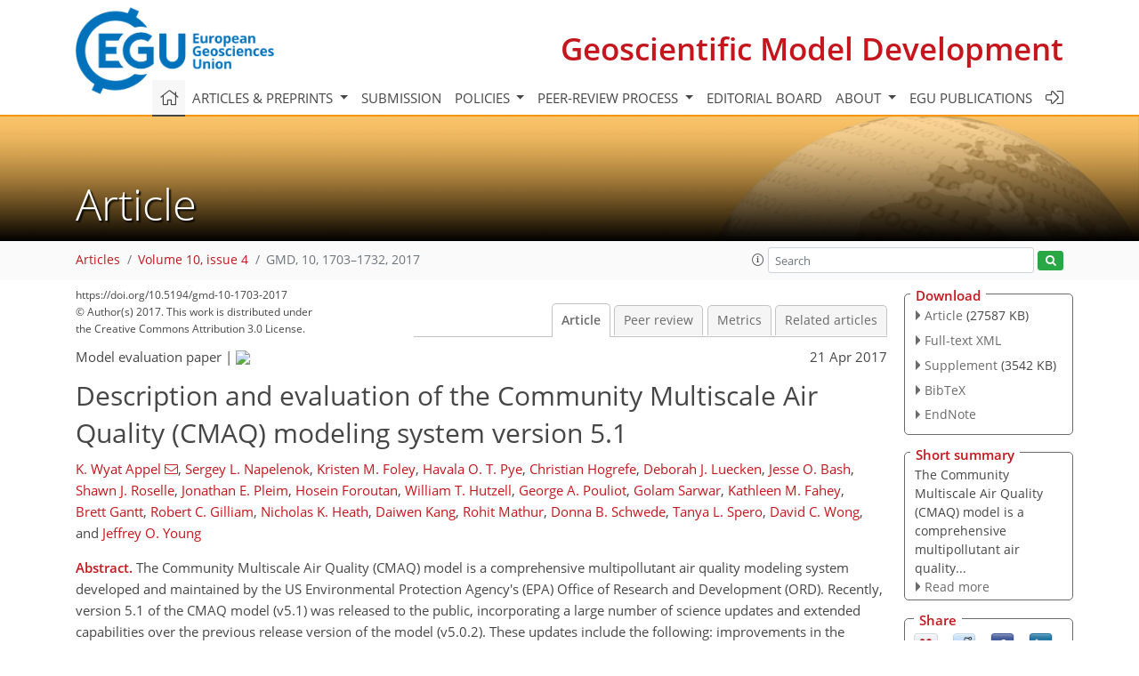

--- FILE ---
content_type: text/html
request_url: https://gmd.copernicus.org/articles/10/1703/2017/
body_size: 31606
content:
<!DOCTYPE html PUBLIC "-//W3C//DTD XHTML 1.0 Transitional//EN" "http://www.w3.org/TR/xhtml1/DTD/xhtml1-transitional.dtd">
<!--[if lt IE 7]>      <html xmlns="https://www.w3.org/1999/xhtml" xml:lang="en" lang="en" class="no-js lt-ie9 lt-ie8 lt-ie7 co-ui"> <![endif]-->
											<!--[if IE 7]>         <html  xmlns="https://www.w3.org/1999/xhtml" xml:lang="en" lang="en" class="no-js lt-ie9 lt-ie8 co-ui"> <![endif]-->
											<!--[if IE 8]>         <html xmlns="https://www.w3.org/1999/xhtml" xml:lang="en" lang="en" class="no-js lt-ie9 co-ui"> <![endif]-->
											<!--[if gt IE 8]><!--> <html xmlns="https://www.w3.org/1999/xhtml" xml:lang="en" lang="en" class="no-js co-ui"> <!--<![endif]--> 
											<!-- remove class no-js if js is available --><head>
                                                <!-- BEGIN_HEAD -->
                                                <meta http-equiv="Content-Type" content="text/html; charset=utf-8" />
                                                <meta charset="utf-8" />
                                                <meta name="viewport" content="width=device-width, initial-scale=1" />
                                                
                                                <meta name="theme-color" content="#000000" />
                                                <meta name="application-name" content="1" />
                                                <meta name="msapplication-TileColor" content="#FFFFFF" />
                                            <link rel="preconnect" crossorigin="" href="https://contentmanager.copernicus.org/" /><link rel="icon" size="16x16" href="https://www.geoscientific-model-development.net/favicon_copernicus_16x16_.ico" type="image/x-icon" /><link rel="icon" size="24x24" href="https://www.geoscientific-model-development.net/favicon_copernicus_24x24_.ico" type="image/x-icon" /><link rel="icon" size="32x32" href="https://www.geoscientific-model-development.net/favicon_copernicus_32x32_.ico" type="image/x-icon" /><link rel="icon" size="48x48" href="https://www.geoscientific-model-development.net/favicon_copernicus_48x48_.ico" type="image/x-icon" /><link rel="icon" size="64x64" href="https://www.geoscientific-model-development.net/favicon_copernicus_64x64_.ico" type="image/x-icon" /><link rel="icon" size="228x228" href="https://www.geoscientific-model-development.net/favicon_copernicus_228x228_.png" type="image/png-icon" /><link rel="icon" size="195x195" href="https://www.geoscientific-model-development.net/favicon_copernicus_195x195_.png" type="image/png-icon" /><link rel="icon" size="196x196" href="https://www.geoscientific-model-development.net/favicon_copernicus_196x196_.png" type="image/png-icon" /><link rel="icon" size="128x128" href="https://www.geoscientific-model-development.net/favicon_copernicus_128x128_.png" type="image/png-icon" /><link rel="icon" size="96x96" href="https://www.geoscientific-model-development.net/favicon_copernicus_96x96_.png" type="image/png-icon" /><link rel="apple-touch-icon-precomposed" size="180x180" href="https://www.geoscientific-model-development.net/favicon_copernicus_180x180_.png" type="image/png-icon" /><link rel="apple-touch-icon-precomposed" size="120x120" href="https://www.geoscientific-model-development.net/favicon_copernicus_120x120_.png" type="image/png-icon" /><link rel="apple-touch-icon-precomposed" size="152x152" href="https://www.geoscientific-model-development.net/favicon_copernicus_152x152_.png" type="image/png-icon" /><link rel="apple-touch-icon-precomposed" size="76x76" href="https://www.geoscientific-model-development.net/favicon_copernicus_76x76_.png" type="image/png-icon" /><link rel="apple-touch-icon-precomposed" size="57x57" href="https://www.geoscientific-model-development.net/favicon_copernicus_57x57_.ico" type="image/png-icon" /><link rel="apple-touch-icon-precomposed" size="144x144" href="https://www.geoscientific-model-development.net/favicon_copernicus_144x144_.png" type="image/png-icon" /><script type="text/javascript" src="https://cdn.copernicus.org/libraries/mustache/2.3.0/mustache.min.js"></script><script type="text/javascript" src="https://cdn.copernicus.org/libraries/jquery/1.11.1/jquery.min.js"></script><script type="text/javascript" src="https://cdn.copernicus.org/js/copernicus.min.js"></script><script type="text/javascript" src="https://cdn.copernicus.org/apps/htmlgenerator/js/htmlgenerator-v2.js"></script><script type="text/javascript" src="https://cdn.copernicus.org/libraries/photoswipe/4.1/photoswipe.min.js"></script><script type="text/javascript" src="https://cdn.copernicus.org/libraries/photoswipe/4.1/photoswipe-ui-default.min.js"></script><link rel="stylesheet" type="text/css" media="all" href="https://cdn.copernicus.org/libraries/dszparallexer/dzsparallaxer.css" /><script type="text/javascript" src="https://cdn.copernicus.org/libraries/dszparallexer/dzsparallaxer.js"></script><link rel="stylesheet" type="text/css" media="all" id="hasBootstrap" href="https://cdn.copernicus.org/libraries/bootstrap/current/css/bootstrap.min.css" /><link rel="stylesheet" type="text/css" media="all" href="https://cdn.copernicus.org/libraries/bootstrap/current/css/bootstrap-media.min.css" /><link rel="stylesheet" type="text/css" media="all" href="https://cdn.copernicus.org/libraries/bootstrap/current/css/bootstrap-grid.min.css" /><link rel="stylesheet" type="text/css" media="all" href="https://cdn.copernicus.org/libraries/bootstrap/current/css/bootstrap-reboot.min.css" /><script type="text/javascript" src="https://cdn.copernicus.org/libraries/bootstrap/current/js/popper.js"></script><script type="text/javascript" src="https://cdn.copernicus.org/libraries/bootstrap/current/js/bootstrap.min.js"></script><link rel="preconnect" crossorigin="" href="https://cdn.copernicus.org/" /><link rel="stylesheet" type="text/css" media="all" href="https://cdn.copernicus.org/libraries/unsemantic/unsemantic.min.css" /><link rel="stylesheet" type="text/css" media="all" href="https://cdn.copernicus.org/libraries/photoswipe/4.1/photoswipe.css" /><link rel="stylesheet" type="text/css" media="all" href="https://cdn.copernicus.org/libraries/photoswipe/4.1/dark-icon-skin/dark-icon-skin.css" /><link rel="stylesheet" type="text/css" media="all" href="https://cdn.copernicus.org/css/copernicus-min.css" /><link rel="stylesheet" type="text/css" media="all" href="https://cdn.copernicus.org/css/fontawesome.css" /><link rel="stylesheet" type="text/css" media="all" href="https://cdn.copernicus.org/fonts/FontAwesome/5.11.2_and_4.7.0/css/all.font.css" /><link rel="stylesheet" type="text/css" media="projection, handheld, screen, tty, tv, print" href="https://www.geoscientific-model-development.net/co_cms_font_open_sans_v_15.css" /><link rel="stylesheet" type="text/css" media="projection, handheld, screen, tty, tv, print" href="https://www.geoscientific-model-development.net/template_one_column_base_2023_202301261343_1676458272.css" /><link rel="stylesheet" type="text/css" media="print" href="https://www.geoscientific-model-development.net/template_one_column_base_print_2023_1674737524.css" /><script src="https://www.geoscientific-model-development.net/co_common.js" type="text/javascript">
</script><script src="https://www.geoscientific-model-development.net/co_auth_check.js" type="text/javascript">
</script><script src="https://www.geoscientific-model-development.net/onload_javascript_actions.js" type="text/javascript">
</script><script src="https://www.geoscientific-model-development.net/template-one-column_2023_1674737530.js" type="text/javascript">
</script><!-- END_HEAD --><meta name="global_projectID" content="365" /><meta name="global_pageID" content="1235" /><meta name="global_pageIdentifier" content="home" /><meta name="global_moBaseURL" content="https://meetingorganizer.copernicus.org/" /><meta name="global_projectShortcut" content="GMD" /><meta name="global_projectDomain" content="https://www.geoscientific-model-development.net/" />
<title>GMD - Description and evaluation of the Community Multiscale Air Quality (CMAQ) modeling system version 5.1</title>
<meta name="data-non-mobile-optimized-message" content="" /><script id="networker">
    window.isSafari = /^((?!chrome|android).)*safari/i.test(navigator.userAgent);

    /**
     *
     */
    function createToastsFunctionality() {
        const toastsWrapper = $('<div>')
                .attr('aria-live', 'polite')
                .attr('aria-atomic', 'true')
                .addClass('toasts-notifications-wrapper');
        $('body').append(toastsWrapper);
    }

    function isOS() {
        return [
                    'iPad Simulator',
                    'iPhone Simulator',
                    'iPod Simulator',
                    'iPad',
                    'iPhone',
                    'iPod'
                ].includes(navigator.platform)
                || (navigator.userAgent.includes("Mac") && "ontouchend" in document)
    }

    /**
     *
     * @param notificationContent
     */
    function addToast(notificationContent) {
        const toast = $('<div>').addClass('toast').attr('role', 'alert').attr('aria-live', 'assertive')
                .attr('aria-atomic', 'true').attr('data-autohide', 'false');
        const toastHeader = $('<div>').addClass('toast-header');
        const toastHeaderTitle = $('<strong>').addClass('mr-auto').html(notificationContent.title);
        const toastHeaderCloseButton = $('<button>').addClass('ml-2').addClass('mb-1').addClass('close').attr('type', 'button')
                .attr('data-dismiss', 'toast');
        const toastHeaderCloseIcon = $('<span>').attr('aria-hidden', 'true').html('&times;');

        let url = '';
        if (notificationContent.hasOwnProperty('url')) {
            url = notificationContent.url;
        } else {
            url = 'https://networker.copernicus.org/my-network';
        }
        const toastBody = $('<div>').addClass('toast-body').html('<a target="_blank" href="' + url + '">' + notificationContent.text + '</a>');
        $(toastHeaderCloseButton).append(toastHeaderCloseIcon);
        $(toastHeader).append(toastHeaderTitle);
        $(toastHeader).append(toastHeaderCloseButton);
        $(toast).append(toastHeader);
        $(toast).append(toastBody);

        $('.toasts-notifications-wrapper').append(toast);

        $('.toast').toast('show');
    }

    function coNetworker_sendUsersLocation(location, userHash, publicLabel, projectID, application) {

        if (templateHasBootstrap()) {
            createToastsFunctionality();
        }

        userHash = userHash || 'null';
        location = location || 'c_content_manager::getProjectTemplateMobileOpt';
        publicLabel = publicLabel || '';

        if (publicLabel === ''){
            publicLabel = location;
        }

        if (userHash !== null && userHash.length > 5) {
            try {
                if(typeof window.ws === 'undefined' || window.ws === null || !window.ws) {
                    window.ws = new WebSocket('wss://websockets.copernicus.org:8080');
                } else {
                    window.ws.close(1000);
                    window.ws = new WebSocket('wss://websockets.copernicus.org:8080');
                }
                const data = {
                    'type': 'status',
                    'action': 'start',
                    'data': {
                        'userIdentifier': userHash,
                        'projectID': projectID,
                        'coApp': application,
                        'location': location,
                        'publicLabel': publicLabel
                    }
                };
                if (window.ws === 1) {
                    window.ws.send(JSON.stringify(data));
                } else {
                    window.ws.onopen = function (msg) {
                        window.ws.send(JSON.stringify(data));
                        dispatchEvent(new CustomEvent('loadCommonNetworker'));
                    };

                    window.ws.onmessage = function (event) {
                        try {
                            const data = JSON.parse(event.data);

                            switch (data.type) {
                                case 'notification':
                                    const pushNotificationData = data.data;
                                    if (pushNotificationData.hasOwnProperty('user') && pushNotificationData.user.length > 5 && pushNotificationData.user === userHash) {
                                        window.showPushNotification(pushNotificationData);
                                    }
                                    break;
                            }
                        } catch (e) {
                            console.log(e);
                        }
                    }
                }
            } catch (e) {
                console.error(e);
            }

        }
    }

    window.showPushNotification = function (notificationContent) {
        showMessage(notificationContent);

        function showMessage(notificationContent){
            if (templateHasBootstrap()) {
                showBootstrapModal(notificationContent);
            }
        }

        function showBootstrapModal(notificationContent) {
            const randomId = getRandomInt(100,999);
            let modal = $('<div>').addClass('modal').attr('id', 'modal-notification' + randomId);
            let modalDialog = $('<div>').addClass('modal-dialog');
            let modalContent = $('<div>').addClass('modal-content');
            let modalBody = $('<div>').addClass('modal-body');
            let message = $('<div>').addClass('modal-push-message').html('<h3 class="mb-3">' + notificationContent.title + '</h3><p>' + notificationContent.text + '</p>');
            let buttonsWrapper = $('<div>').addClass('row');
            let buttonsWrapperCol = $('<div>').addClass('col-12').addClass('text-right');
            let buttonCancel = $('<button>').addClass('btn').addClass('btn-danger').addClass('mr-2').html('Cancel')
            let buttonSuccess = $('<button>').addClass('btn').addClass('btn-success').html('OK')

            $(buttonsWrapper).append(buttonsWrapperCol);
            $(buttonsWrapperCol).append(buttonCancel);
            $(buttonsWrapperCol).append(buttonSuccess);
            $(modalBody).append(message).append(buttonsWrapper);
            $(modalContent).append(modalBody);
            $(modalDialog).append(modalContent);
            $(modal).append(modalDialog);

            $(buttonCancel).on('click', (event) => {
                event.preventDefault();
                event.stopPropagation();
                event.stopImmediatePropagation();
                $(modal).modal('hide');
            });

            $(buttonSuccess).on('click', (event) => {
                event.preventDefault();
                event.stopPropagation();
                event.stopImmediatePropagation();
                $(modal).modal('hide');
                handleOnclickNotification(notificationContent);
            });
            $(modal).modal('show');

            setTimeout(() => {
                dispatchEvent(new CustomEvent('modalLoaded', {'detail': 'modal-notification' + randomId}));
            }, 1000);
        }

        window.addEventListener('modalLoaded', function (event) {
            setTimeout(() => {
                $('#' + event.detail).modal('hide');
            }, 9000);
        });

        function handleOnclickNotification(notificationContent) {
            if (notificationContent.hasOwnProperty('withConnect') && notificationContent.withConnect.length > 0) {
                acceptContactRequest(notificationContent);
            }

            if (notificationContent.hasOwnProperty('url')) {
                if (window.isSafari && isOS()) {
                    window.location.href = notificationContent.url;
                } else {
                    window.open(notificationContent.url, '_blank').focus();
                }
            } else {
                if (window.isSafari && isOS()) {
                    window.open('https://networker.copernicus.org/my-network', '_blank');
                } else {
                    window.open('https://networker.copernicus.org/my-network', '_blank').focus();
                }
            }
        }

        /**
         *
         * @param notificationContent
         */
        function acceptContactRequest(notificationContent) {
            const formData = new FormData();
            formData.append('r', notificationContent.userFrom);
            formData.append('a', 'a');

            $.ajax({
                url: 'https://networker.copernicus.org/handle-request-job',
                type: 'POST',
                data: formData,
                processData: false,
                contentType: false,
                xhrFields: {
                    withCredentials: true
                },
                beforeSend: function () {
                    $('.splash').fadeIn();
                    $('.lightbox').fadeIn();
                }
            })
                    .done(function (dataResponse) {
                        const data = JSON.parse(dataResponse);
                        let text = 'Please consider joining the text chat now.';
                        window.sendPushNotification({
                            title: window.userDataCommonNetworker.name + ' aims to chat with you.',
                            text: text,
                            user: data.message.userIdentifier,
                            url: notificationContent.url
                        });
                        $('.splash').fadeOut();
                        $('.lightbox').fadeOut();
                    })
                    .fail(function (error) {
                        $('.splash').fadeOut();
                        $('.lightbox').fadeOut();
                    });
        }
    }


    function templateHasBootstrap() {
        const bootstrap = document.getElementById('hasBootstrap');
        return bootstrap !== null && typeof bootstrap !== 'undefined';
    }

        coNetworker_sendUsersLocation();
    dispatchEvent(new CustomEvent('loadCommonNetworker'));

    function getRandomInt(min, max) {
        min = Math.ceil(min);
        max = Math.floor(max);
        return Math.floor(Math.random() * (max - min + 1)) + min;
    }
</script>

		<link rel="stylesheet" type="text/css" href="https://cdn.copernicus.org/libraries/photoswipe/4.1/dark-icon-skin/dark-icon-skin.css">
    <base href="/">

<link rel="stylesheet" type="text/css" href="https://cdn.copernicus.org/libraries/unsemantic/unsemantic.min.css">
<link rel="stylesheet" type="text/css" href="https://cdn.copernicus.org/libraries/jquery/1.11.1/ui/jquery-ui.min.css">
<link rel="stylesheet" type="text/css" href="https://cdn.copernicus.org/libraries/jquery/1.11.1/ui/jquery-ui-slider-pips.css">
<link rel="stylesheet" type="text/css" href="https://cdn.copernicus.org/libraries/photoswipe/4.1/photoswipe.css">
<link rel="stylesheet" type="text/css" href="https://cdn.copernicus.org/apps/htmlgenerator/css/htmlgenerator.css?v=1">
<meta name="citation_fulltext_world_readable" content="">
<meta name="citation_publisher" content="Copernicus GmbH"/>
<meta name="citation_title" content="Description and evaluation of the Community Multiscale Air Quality (CMAQ) modeling system version 5.1"/>
<meta name="citation_abstract" content="&lt;p&gt;&lt;strong class=&quot;journal-contentHeaderColor&quot;&gt;Abstract.&lt;/strong&gt; The Community Multiscale Air Quality (CMAQ) model is a comprehensive multipollutant air quality modeling system developed and maintained by the US Environmental Protection Agency's (EPA) Office of Research and Development (ORD). Recently, version 5.1 of the CMAQ model (v5.1) was released to the public, incorporating a large number of science updates and extended capabilities over the previous release version of the model (v5.0.2). These updates include the following: improvements in the meteorological calculations in both CMAQ and the Weather Research and Forecast (WRF) model used to provide meteorological fields to CMAQ, updates to the gas and aerosol chemistry, revisions to the calculations of clouds and photolysis, and improvements to the dry and wet deposition in the model. Sensitivity simulations isolating several of the major updates to the modeling system show that changes to the meteorological calculations result in enhanced afternoon and early evening mixing in the model, periods when the model historically underestimates mixing. This enhanced mixing results in higher ozone (O&lt;sub&gt;3&lt;/sub&gt;) mixing ratios on average due to reduced NO titration, and lower fine particulate matter (PM&lt;sub&gt;2. 5&lt;/sub&gt;) concentrations due to greater dilution of primary pollutants (e.g., elemental and organic carbon). Updates to the clouds and photolysis calculations greatly improve consistency between the WRF and CMAQ models and result in generally higher O&lt;sub&gt;3&lt;/sub&gt; mixing ratios, primarily due to reduced cloudiness and attenuation of photolysis in the model. Updates to the aerosol chemistry result in higher secondary organic aerosol (SOA) concentrations in the summer, thereby reducing summertime PM&lt;sub&gt;2. 5&lt;/sub&gt; bias (PM&lt;sub&gt;2. 5&lt;/sub&gt; is typically underestimated by CMAQ in the summer), while updates to the gas chemistry result in slightly higher O&lt;sub&gt;3&lt;/sub&gt; and PM&lt;sub&gt;2. 5&lt;/sub&gt; on average in January and July. Overall, the seasonal variation in simulated PM&lt;sub&gt;2. 5&lt;/sub&gt; generally improves in CMAQv5.1 (when considering all model updates), as simulated PM&lt;sub&gt;2. 5&lt;/sub&gt; concentrations decrease in the winter (when PM&lt;sub&gt;2. 5&lt;/sub&gt; is generally overestimated by CMAQ) and increase in the summer (when PM&lt;sub&gt;2. 5&lt;/sub&gt; is generally underestimated by CMAQ). Ozone mixing ratios are higher on average with v5.1 vs. v5.0.2, resulting in higher O&lt;sub&gt;3&lt;/sub&gt; mean bias, as O&lt;sub&gt;3&lt;/sub&gt; tends to be overestimated by CMAQ throughout most of the year (especially at locations where the observed O&lt;sub&gt;3&lt;/sub&gt; is low); however, O&lt;sub&gt;3&lt;/sub&gt; correlation is largely improved with v5.1. Sensitivity simulations for several hypothetical emission reduction scenarios show that v5.1 tends to be slightly more responsive to reductions in NO&lt;sub&gt;&lt;i&gt;x&lt;/i&gt;&lt;/sub&gt; (NO + NO&lt;sub&gt;2&lt;/sub&gt;), VOC and SO&lt;sub&gt;&lt;i&gt;x&lt;/i&gt;&lt;/sub&gt; (SO&lt;sub&gt;2&lt;/sub&gt; + SO&lt;sub&gt;4&lt;/sub&gt;) emissions than v5.0.2, representing an improvement as previous studies have shown CMAQ to underestimate the observed reduction in O&lt;sub&gt;3&lt;/sub&gt; due to large, widespread reductions in observed emissions.&lt;/p&gt;"/>
    <meta name="citation_publication_date" content="2017/04/21"/>
    <meta name="citation_online_date" content="2017/04/21"/>
<meta name="citation_journal_title" content="Geoscientific Model Development"/>
    <meta name="citation_volume" content="10"/>
    <meta name="citation_issue" content="4"/>
    <meta name="citation_issn" content="1991-959X"/>
<meta name="citation_doi" content="https://doi.org/10.5194/gmd-10-1703-2017"/>
<meta name="citation_firstpage" content="1703"/>
<meta name="citation_lastpage" content="1732"/>
    <meta name="citation_author" content="Appel, K. Wyat"/>
        <meta name="citation_author_institution" content="Computational Exposure Division, National Exposure Research Laboratory,
Office of Research and Development, US Environmental Protection Agency, Research Triangle Park, NC, USA"/>
        <meta name="citation_author_email" content="appel.wyat@epa.gov">
    <meta name="citation_author" content="Napelenok, Sergey L."/>
        <meta name="citation_author_institution" content="Computational Exposure Division, National Exposure Research Laboratory,
Office of Research and Development, US Environmental Protection Agency, Research Triangle Park, NC, USA"/>
    <meta name="citation_author" content="Foley, Kristen M."/>
        <meta name="citation_author_institution" content="Computational Exposure Division, National Exposure Research Laboratory,
Office of Research and Development, US Environmental Protection Agency, Research Triangle Park, NC, USA"/>
        <meta name="citation_author_orcid" content="0000-0003-3732-6074">
    <meta name="citation_author" content="Pye, Havala O. T."/>
        <meta name="citation_author_institution" content="Computational Exposure Division, National Exposure Research Laboratory,
Office of Research and Development, US Environmental Protection Agency, Research Triangle Park, NC, USA"/>
        <meta name="citation_author_orcid" content="0000-0002-2014-2140">
    <meta name="citation_author" content="Hogrefe, Christian"/>
        <meta name="citation_author_institution" content="Computational Exposure Division, National Exposure Research Laboratory,
Office of Research and Development, US Environmental Protection Agency, Research Triangle Park, NC, USA"/>
        <meta name="citation_author_orcid" content="0000-0003-3280-3513">
    <meta name="citation_author" content="Luecken, Deborah J."/>
        <meta name="citation_author_institution" content="Computational Exposure Division, National Exposure Research Laboratory,
Office of Research and Development, US Environmental Protection Agency, Research Triangle Park, NC, USA"/>
        <meta name="citation_author_orcid" content="0000-0003-4116-7707">
    <meta name="citation_author" content="Bash, Jesse O."/>
        <meta name="citation_author_institution" content="Computational Exposure Division, National Exposure Research Laboratory,
Office of Research and Development, US Environmental Protection Agency, Research Triangle Park, NC, USA"/>
        <meta name="citation_author_orcid" content="0000-0001-8736-0102">
    <meta name="citation_author" content="Roselle, Shawn J."/>
        <meta name="citation_author_institution" content="Computational Exposure Division, National Exposure Research Laboratory,
Office of Research and Development, US Environmental Protection Agency, Research Triangle Park, NC, USA"/>
    <meta name="citation_author" content="Pleim, Jonathan E."/>
        <meta name="citation_author_institution" content="Computational Exposure Division, National Exposure Research Laboratory,
Office of Research and Development, US Environmental Protection Agency, Research Triangle Park, NC, USA"/>
    <meta name="citation_author" content="Foroutan, Hosein"/>
        <meta name="citation_author_institution" content="Computational Exposure Division, National Exposure Research Laboratory,
Office of Research and Development, US Environmental Protection Agency, Research Triangle Park, NC, USA"/>
        <meta name="citation_author_orcid" content="0000-0003-4185-3571">
    <meta name="citation_author" content="Hutzell, William T."/>
        <meta name="citation_author_institution" content="Computational Exposure Division, National Exposure Research Laboratory,
Office of Research and Development, US Environmental Protection Agency, Research Triangle Park, NC, USA"/>
    <meta name="citation_author" content="Pouliot, George A."/>
        <meta name="citation_author_institution" content="Computational Exposure Division, National Exposure Research Laboratory,
Office of Research and Development, US Environmental Protection Agency, Research Triangle Park, NC, USA"/>
        <meta name="citation_author_orcid" content="0000-0003-3406-4814">
    <meta name="citation_author" content="Sarwar, Golam"/>
        <meta name="citation_author_institution" content="Computational Exposure Division, National Exposure Research Laboratory,
Office of Research and Development, US Environmental Protection Agency, Research Triangle Park, NC, USA"/>
    <meta name="citation_author" content="Fahey, Kathleen M."/>
        <meta name="citation_author_institution" content="Computational Exposure Division, National Exposure Research Laboratory,
Office of Research and Development, US Environmental Protection Agency, Research Triangle Park, NC, USA"/>
    <meta name="citation_author" content="Gantt, Brett"/>
        <meta name="citation_author_institution" content="Air Quality Analysis Division, Office of Air Quality Planning and
Standards, Office of Air and Radiation, US Environmental Protection Agency, Research Triangle Park, NC, USA"/>
    <meta name="citation_author" content="Gilliam, Robert C."/>
        <meta name="citation_author_institution" content="Computational Exposure Division, National Exposure Research Laboratory,
Office of Research and Development, US Environmental Protection Agency, Research Triangle Park, NC, USA"/>
    <meta name="citation_author" content="Heath, Nicholas K."/>
        <meta name="citation_author_institution" content="Computational Exposure Division, National Exposure Research Laboratory,
Office of Research and Development, US Environmental Protection Agency, Research Triangle Park, NC, USA"/>
    <meta name="citation_author" content="Kang, Daiwen"/>
        <meta name="citation_author_institution" content="Computational Exposure Division, National Exposure Research Laboratory,
Office of Research and Development, US Environmental Protection Agency, Research Triangle Park, NC, USA"/>
        <meta name="citation_author_orcid" content="0000-0002-4952-1021">
    <meta name="citation_author" content="Mathur, Rohit"/>
        <meta name="citation_author_institution" content="Computational Exposure Division, National Exposure Research Laboratory,
Office of Research and Development, US Environmental Protection Agency, Research Triangle Park, NC, USA"/>
        <meta name="citation_author_orcid" content="0000-0001-8927-5876">
    <meta name="citation_author" content="Schwede, Donna B."/>
        <meta name="citation_author_institution" content="Computational Exposure Division, National Exposure Research Laboratory,
Office of Research and Development, US Environmental Protection Agency, Research Triangle Park, NC, USA"/>
        <meta name="citation_author_orcid" content="0000-0002-7880-0548">
    <meta name="citation_author" content="Spero, Tanya L."/>
        <meta name="citation_author_institution" content="Systems Exposure Division, National Exposure Research Laboratory,
Office of Research and Development, US Environmental Protection Agency, Research Triangle Park, NC, USA"/>
        <meta name="citation_author_orcid" content="0000-0002-1600-0422">
    <meta name="citation_author" content="Wong, David C."/>
        <meta name="citation_author_institution" content="Computational Exposure Division, National Exposure Research Laboratory,
Office of Research and Development, US Environmental Protection Agency, Research Triangle Park, NC, USA"/>
    <meta name="citation_author" content="Young, Jeffrey O."/>
        <meta name="citation_author_institution" content="Computational Exposure Division, National Exposure Research Laboratory,
Office of Research and Development, US Environmental Protection Agency, Research Triangle Park, NC, USA"/>

    <meta name="citation_reference" content="Altimir, N., Kolari, P., Tuovinen, J.-P., Vesala, T., Bäck, J., Suni, T., Kulmala, M., and Hari, P.: Foliage surface ozone deposition: a role for surface moisture?, Biogeosciences, 3, 209–228, https://doi.org/10.5194/bg-3-209-2006, 2006.">
    <meta name="citation_reference" content="Anderson, D. C., Loughner, C. P., Diskin, G., Weinheimer, A., Canty, T. P., Salwitch, R. J., Worden, H. M., Fried, A., Mikoviny, T., Wisthaler, A., and Dickerson, R. R.: Measured and modeled CO and NOy in DISCOVER-AQ: An evaluation of emissions and chemistry over the eastern US, Atmos. Environ., 96, 78–87, https://doi.org/10.1016/j.atmosenv.2014.07.004, 2014.">
    <meta name="citation_reference" content="Appel, K. W., Bhave, P. V., Gilliland, A. B., Sarwar, G., and Roselle, S. J.: Evaluation of the Community Multiscale Air Quality (CMAQ) model version 4.5: Sensitivities impacting model performance; Part II – particulate matter, Atmos. Environ., 42, 6057–6066, https://doi.org/10.1016/j.atmosenv.2008.03.036, 2008.">
    <meta name="citation_reference" content="Appel, K. W., Chemel, C., Roselle, S. J., Francis, X. V., Sokhi, R. S., Rao, S. T., and Galmarini, S.: Examination of the Community Multiscale Air Quality (CMAQ) model performance over the North American and European Domains, Atmos. Environ., 53, 142–155, https://doi.org/10.1016/j.atmosenv.2011.11.016, 2012.">
    <meta name="citation_reference" content="Appel, K. W., Gilliland, A. B., Sarwar, G., and Gilliam, R. C.: Evaluation of the Community Multiscale Air Quality (CMAQ) model version 4.5: Sensitivities impacting model performance; Part I – ozone, Atmos. Environ., 41, 9603–9615, https://doi.org/10.1016/j.atmosenv.2007.08.044, 2007.">
    <meta name="citation_reference" content="Appel, K. W., Gilliam, R. C., Davis, N., Zubrow, A., and Howard, S. C.: Overview of the Atmospheric Model Evaluation Tool (AMET) v1.1 for evaluating meteorological and air quality models, Environ. Modell. Softw., 26, 434–443, 2011.">
    <meta name="citation_reference" content="Appel, K. W., Pouliot, G. A., Simon, H., Sarwar, G., Pye, H. O. T., Napelenok, S. L., Akhtar, F., and Roselle, S. J.: Evaluation of dust and trace metal estimates from the Community Multiscale Air Quality (CMAQ) model version 5.0, Geosci. Model Dev., 6, 883–899, https://doi.org/10.5194/gmd-6-883-2013, 2013.">
    <meta name="citation_reference" content="Bash, J. O., Baker, K. R., and Beaver, M. R.: Evaluation of improved land use and canopy representation in BEIS v3.61 with biogenic VOC measurements in California, Geosci. Model Dev., 9, 2191–2207, https://doi.org/10.5194/gmd-9-2191-2016, 2016.">
    <meta name="citation_reference" content="Bey, I., Jacob, D. J., Yantosca, R. M., Logan, J. A., Field, B. D., Fiore, A. M., Li, Q., Liu, H. Y., Mickley, L. J., and Schultz, M. G.: Global modeling of tropospheric chemistry with assimilated meteorology: Model description and evaluation, J. Geophys. Res., 106, 23073–23096, 2001.">
    <meta name="citation_reference" content="Binkowski, F. S., Arunachalam, S., Adelman, Z., and Pinto, J. P.: Examining photolysis rates with a prototype online photolysis module in CMAQ, J. Appl. Meteor. Climatol., 46, 1252–1256, 2007.">
    <meta name="citation_reference" content="Bond, T. C. and Bergstrom, R. W.: Light absorption by carbonaceous particles: An investigative review, Aero. Sci. Tech., 40, 27–67, https://doi.org/10.1080/02786820500421521, 2006.">
    <meta name="citation_reference" content="Bridier, I., Caralp, F., Loirat, H., Lesclaux, R., Veyret, B., Becker, K. H., Reimer, A., and Zabel, F.: Kinetic and theoretical studies of the reactions acetylperoxy + nitrogen dioxide + M .dblarw. acetyl peroxynitrate + M between 248 and 393 K and between 30 and 760 torr, J. Phys. Chem., 95, 3594–3600, 1991.">
    <meta name="citation_reference" content="Butkovskaya, N., Kukui, A., and Le Bras, G.: HNO3 forming channel of the HO2+NO reaction as a function of pressure and temperature in the ranges of 72–600 Torr and 223–323 K, J. Phys. Chem. A, 111, 9047–9053, 2007.">
    <meta name="citation_reference" content="Byun, D. and Schere, K. L.: Review of the governing equations, computational algorithms, and other components of the Models-3 Community Multiscale Air Quality (CMAQ) modeling system, Appl. Mech. Rev., 59, 51–77, 2006.">
    <meta name="citation_reference" content="Carlton, A. G., Bhave, P. V., Napelenok, S. L., Edney, E. D., Sarwar, G., Pinder, R. W., Pouliot, G. A., and Houyoux, M.: Model representation of secondary organic aerosol in CMAQv4.7, Environ. Sci. Technol., 44, 8553–8560, 2010.">
    <meta name="citation_reference" content="Chang, H. and Charalampopoulos, T. T.: Determination of the wavelength dependence of reactive indices on flame soot, P. Roy. Soc. Lond. A Mat., 430, 577–591, https://doi.org/10.1098/rspa.1990.0107, 1990.">
    <meta name="citation_reference" content="de Leeuw, G., Andreas, E. L., Anguelova, M. D., Fairall, C. W., Lewis, E. R., O'Dowd, C., Schulz, M., and Schwartz, S. W.: Production flux of sea spray aerosol, Rev. Geophys., 49, RG2001, https://doi.org/10.1029/2010RG000349, 2011.">
    <meta name="citation_reference" content="Echer, F. R. and Rosolem, C. A.: Cotton leaf gas exchange responses to irradiance and leaf aging, Biol. Plantarum, 59, 366–372, 2015.">
    <meta name="citation_reference" content="Eder, B., Kang, D., Mathur, R., Yu, S., and Schere, K.: An Operational evaluation of the Eta-CMAQ air quality forecast model, Atmos. Environ., 40, 4894–4905, 2006.">
    <meta name="citation_reference" content="Fann, N., Fulcher, C. M., and Hubbell, B. J.: The influence of location, source, and emission type in estimates of the human health benefits of reducing a ton of air pollution, Air Qual. Atmos. Health, 2, 169–176, 2009.">
    <meta name="citation_reference" content="Foley, K. M., Hogrefe, C., Pouliot, G., Possiel, N., Roselle, S. J., Simon, H., and Timin, B.: Dynamic evaluation of CMAQ part I: Separating the effects of changing emissions and changing meteorology on ozone levels between 2002 and 2005 in the eastern U.S., Atmos. Environ., 103, 247–255, https://doi.org/10.1016/j.atmosenv.2014.12.038, 2015.">
    <meta name="citation_reference" content="Foley, K. M., Roselle, S. J., Appel, K. W., Bhave, P. V., Pleim, J. E., Otte, T. L., Mathur, R., Sarwar, G., Young, J. O., Gilliam, R. C., Nolte, C. G., Kelly, J. T., Gilliland, A. B., and Bash, J. O.: Incremental testing of the Community Multiscale Air Quality (CMAQ) modeling system version 4.7, Geosci. Model Dev., 3, 205–226, https://doi.org/10.5194/gmd-3-205-2010, 2010.">
    <meta name="citation_reference" content="Foroutan, H., Young, J., Napelenok, S., Ran, L., Appel, K. W., and Pleim, J. E.: Development and evaluation of a physics-based windblown dust emission scheme in the CMAQ modeling system, J. Adv. Model. Earth Sy., 9, https://doi.org/10.1002/2016MS000823, 2017.">
    <meta name="citation_reference" content="Gantt, B., Kelly, J. T., and Bash, J. O.: Updating sea spray aerosol emissions in the Community Multiscale Air Quality (CMAQ) model version 5.0.2, Geosci. Model Dev., 8, 3733–3746, https://doi.org/10.5194/gmd-8-3733-2015, 2015.">
    <meta name="citation_reference" content="Giard, D. and Bazile, E.: Implementation of a new assimilation scheme for soil and surface variables in a global NWP model, Mon. Weather Rev., 128, 997–1015, 2000.">
    <meta name="citation_reference" content="Gilliland, A. B., Hogrefe, C., Pinder, R. W., Godowitch, J. M., Foley, K. M., and Rao, S. T.: Dynamic evaluation of regional air quality models: Assessing changes in O3 stemming from changes in emissions and meteorology, Atmos. Environ., 42, 5110–5123, https://doi.org/10.1016/j.atmosenv.2008.02.018, 2008.">
    <meta name="citation_reference" content="Gong, S. L.: A parameterization of sea-salt aerosol source function for sub- and super-micron particles, Global Biogeochem. Cy., 17, 1097, https://doi.org/10.1029/2003gb002079, 2003.">
    <meta name="citation_reference" content="Guenther, A., Karl, T., Harley, P., Wiedinmyer, C., Palmer, P. I., and Geron, C.: Estimates of global terrestrial isoprene emissions using MEGAN (Model of Emissions of Gases and Aerosols from Nature), Atmos. Chem. Phys., 6, 3181–3210, https://doi.org/10.5194/acp-6-3181-2006, 2006.">
    <meta name="citation_reference" content="Hess, M., Koepke, P., and Schult, I.: Optical properties of aerosols and clouds: The software package OPAC, B. Am. Meteorol. Soc., 79, 831–844, 1998.">
    <meta name="citation_reference" content="Hildebrandt Ruiz, L. and Yarwood, G.: Interactions between Organic Aerosol and NOy: Influence on Oxidant Production, Final report for AQRP project 12-012, http://aqrp.ceer.utexas.edu/projectinfoFY12_13/12-012/12-012 Final Report.pdf, 2013.">
    <meta name="citation_reference" content="Hu, W. W., Campuzano-Jost, P., Palm, B. B., Day, D. A., Ortega, A. M., Hayes, P. L., Krechmer, J. E., Chen, Q., Kuwata, M., Liu, Y. J., de Sá, S. S., McKinney, K., Martin, S. T., Hu, M., Budisulistiorini, S. H., Riva, M., Surratt, J. D., St. Clair, J. M., Isaacman-Van Wertz, G., Yee, L. D., Goldstein, A. H., Carbone, S., Brito, J., Artaxo, P., de Gouw, J. A., Koss, A., Wisthaler, A., Mikoviny, T., Karl, T., Kaser, L., Jud, W., Hansel, A., Docherty, K. S., Alexander, M. L., Robinson, N. H., Coe, H., Allan, J. D., Canagaratna, M. R., Paulot, F., and Jimenez, J. L.: Characterization of a real-time tracer for isoprene epoxydiols-derived secondary organic aerosol (IEPOX-SOA) from aerosol mass spectrometer measurements, Atmos. Chem. Phys., 15, 11807–11833, https://doi.org/10.5194/acp-15-11807-2015, 2015.">
    <meta name="citation_reference" content="Iacono, M. J., Delamere, J. S., Mlawer, E. J., Shephard, M. W., Clough, S. A., and Collins, W.: Radiative forcing by long-lived greenhouse gases: Calculations with the AER radiative transfer models, J. Geophys. Res., 113, D13103, https://doi.org/10.1029/2008JD009944, 2008.">
    <meta name="citation_reference" content="Jaeglé, L., Quinn, P. K., Bates, T. S., Alexander, B., and Lin, J.-T.: Global distribution of sea salt aerosols: new constraints from in situ and remote sensing observations, Atmos. Chem. Phys., 11, 3137–3157, https://doi.org/10.5194/acp-11-3137-2011, 2011.">
    <meta name="citation_reference" content="Jathar, S. H., Gordon, T. D., Hennigan, C. J., Pye, H. O. T., Pouliot, G., Adams, P. J., Donahue, N. M., and Robinson, A. L.: Unspeciated organic emissions from combustion sources and their influence on the secondary organic aerosol budget in the United States, P. Natl. Acad. Sci. USA, 111, 10473–10478, 2014.">
    <meta name="citation_reference" content="Jayalakshmy, M. S. and Philip, J.: Thermophysical properties of plant leaves and their influence on the environment temperature, Int. J. Thermophys., 31, 2295–2304, https://doi.org/10.1007/s10765-010-0877-7, 2010.">
    <meta name="citation_reference" content="Jenkin, M. E., Young, J. C., and Rickard, A. R.: The MCM v3.3.1 degradation scheme for isoprene, Atmos. Chem. Phys., 15, 11433–11459, https://doi.org/10.5194/acp-15-11433-2015, 2015.">
    <meta name="citation_reference" content="Kain, J. S.: The Kain-Fritsch convective parameterization: An update, J. Appl. Meteor., 43, 170–181, 2004.">
    <meta name="citation_reference" content="Lee, L., Teng, A. P., Wennberg, P. O., Crounse, J. D., and Cohen, R. C.: On Rates and Mechanisms of OH and O3 Reactions with Isoprene-Derived Hydroxy Nitrates, J. Phys. Chem. A, 118, 1622–1637, 2014.">
    <meta name="citation_reference" content="Liu, S., Shilling, J. E., Song, C., Hiranuma, N., Zaveri, R. A., and Russell, L. M.: Hydrolysis of Organonitrate Functional Groups in Aerosol Particles, Aerosol Sci. Technol., 46, 1359–1369, 2012.">
    <meta name="citation_reference" content="Marais, E. A., Jacob, D. J., Jimenez, J. L., Campuzano-Jost, P., Day, D. A., Hu, W., Krechmer, J., Zhu, L., Kim, P. S., Miller, C. C., Fisher, J. A., Travis, K., Yu, K., Hanisco, T. F., Wolfe, G. M., Arkinson, H. L., Pye, H. O. T., Froyd, K. D., Liao, J., and McNeill, V. F.: Aqueous-phase mechanism for secondary organic aerosol formation from isoprene: application to the southeast United States and co-benefit of SO2 emission controls, Atmos. Chem. Phys., 16, 1603–1618, https://doi.org/10.5194/acp-16-1603-2016, 2016.">
    <meta name="citation_reference" content="McNeill, V. F., Woo, J. L., Kim, D. D., Schwier, A. N., Wannell, N. J., Sumner, A. J., and Barakat, J. M.: Aqueous-phase Secondary Organic Aerosol and Organosulfate Formation in Atmospheric Aerosols: A Modeling Study, Environ. Sci. Technol., 46, 8075–8081, 2012.">
    <meta name="citation_reference" content="Mebust, M. R., Eder, B. K., Binkowski, F. S., and Roselle, S. J.: Models-3 Community Multiscale Air Quality (CMAQ) model aerosol component, J. Geophys. Res., 108, 4184, https://doi.org/10.1029/2001JD001410, 2003.">
    <meta name="citation_reference" content="Mocko, D. M. and Cotton, W. R.: Evaluation of fractional cloudiness parameterizations for use in a mesoscale model, J. Atmos. Sci., 52, 2884–2901, 1995.">
    <meta name="citation_reference" content="Morrison, H., Curry, J. A., and Khvorostyanov, V. I.: A new doublemoment microphysics parameterization for application in cloud and climate models, Part I: Description, J. Atmos. Sci., 62, 1665–1677, 2005.">
    <meta name="citation_reference" content="Nenes, A., Pandis, S. N., and Pilinis, C.: ISORROPIA: A new thermodynamic equilibrium model for multiphase multicomponent inorganic aerosols, Aquat. Geochem., 4, 123–152, 1998.">
    <meta name="citation_reference" content="Nenes, A., Pandis, S. N., and Pilinis, C.: Continued development and testing of a new thermodynamic aerosol module for urban and regional air quality models, Atmos. Environ., 33, 1553–1560, 1999.">
    <meta name="citation_reference" content="Niinemets, Ü., Arneth, A., Kuhn, U., Monson, R. K., Peñuelas, J., and Staudt, M.: The emission factor of volatile isoprenoids: stress, acclimation, and developmental responses, Biogeosciences, 7, 2203–2223, https://doi.org/10.5194/bg-7-2203-2010, 2010.">
    <meta name="citation_reference" content="Nolte, C. G., Gilliland, A. B., Hogrefe, C., and Mickley, L. J.: Linking global to regional models to assess future climate impacts on surface ozone levels in the United States, J. Geophys. Res., 113, D14307, https://doi.org/10.1029/2007JD008497, 2008.">
    <meta name="citation_reference" content="Nolte, C. G., Appel, K. W., Kelly, J. T., Bhave, P. V., Fahey, K. M., Collett Jr., J. L., Zhang, L., and Young, J. O.: Evaluation of the Community Multiscale Air Quality (CMAQ) model v5.0 against size-resolved measurements of inorganic particle composition across sites in North America, Geosci. Model Dev., 8, 2877–2892, https://doi.org/10.5194/gmd-8-2877-2015, 2015.">
    <meta name="citation_reference" content="Otte, T. L. and Pleim, J. E.: The Meteorology-Chemistry Interface Processor (MCIP) for the CMAQ modeling system: updates through MCIPv3.4.1, Geosci. Model Dev., 3, 243–256, https://doi.org/10.5194/gmd-3-243-2010, 2010.">
    <meta name="citation_reference" content="Ovadnevaite, J., Manders, A., de Leeuw, G., Ceburnis, D., Monahan, C., Partanen, A.-I., Korhonen, H., and O'Dowd, C. D.: A sea spray aerosol flux parameterization encapsulating wave state, Atmos. Chem. Phys., 14, 1837–1852, https://doi.org/10.5194/acp-14-1837-2014, 2014.">
    <meta name="citation_reference" content="Pleim, J. E.: A combined local and nonlocal closure model for the atmospheric boundary layer, Part I: model description and testing, J. Appl. Meteor. Clim., 46, 1383–1395, 2007a.">
    <meta name="citation_reference" content="Pleim, J. E.: A combined local and nonlocal closure model for the atmospheric boundary layer, Part II: application and evaluation in a mesoscale meteorological model, J. Appl. Meteor. Clim., 46, 1396–1409, 2007b.">
    <meta name="citation_reference" content="Pleim J. E. and Gilliam, R. C.: An indirect data assimilation scheme for deep soil temperature in the Pleim-Xiu land surface model, J. Appl. Meteor. Clim., 48, 1362–1376, 2009.">
    <meta name="citation_reference" content="Pleim, J. E., Gilliam, R. C., Appel, K. W., and Ran, L.: Recent advances in modeling of the atmospheric boundary layer and land-surface in the coupled WRF-CMAQ model, 34th International Technical Meeting on Air Pollution and its Application, Montpellier, France, 4–8 May, 2015.">
    <meta name="citation_reference" content="Pleim, J., Roselle, S., Young, J., Schwede, D., Mathur, R., and Bhave, P.: New Developments in CMAQ Model Physics, Presented at 4th Annual CMAS Models-3 Users' Conference, 26–28 September 2005, UNC-Chapel Hill, available at: https://www.cmascenter.org/conference/2005/ppt/1_1.pdf, 2005.">
    <meta name="citation_reference" content="Pleim, J. E. and Xiu, A.: Development and testing of a surface flux and planetary boundary layer model for application in mesoscale models, J. Appl. Meteor., 34, 16–32, 1995.">
    <meta name="citation_reference" content="Pye, H. O. T. and Pouliot, G. A.: Modeling the role of alkanes, polycyclic aromatic hydrocarbons, and their oligomers in secondary organic aerosol formation, Environ. Sci. Technol., 46, 6041–6047, 2012.">
    <meta name="citation_reference" content="Pye, H. O. T., Luecken D. J., Xu, L., Boyd, C. M., Ng, N. L., Baker, K., Ayres, B. A., Bash, J. O., Baumann, K., Carter, W. P. L., Edgerton, E., Fry, J. L., Hutzell, W. T., Schwede, D., and Shepson, P. B.: Modeling the current and future roles of particulate organic nitrates in the southeastern United States, Environ. Sci. Technol., 49, 14195–14203, https://doi.org/10.1021/acs.est.5b03738, 2015.">
    <meta name="citation_reference" content="Pye, H. O. T., Murphy, B. N., Xu, L., Ng, N. L., Carlton, A. G., Guo, H., Weber, R., Vasilakos, P., Appel, K. W., Budisulistiorini, S. H., Surratt, J. D., Nenes, A., Hu, W., Jimenez, J. L., Isaacman-VanWertz, G., Misztal, P. K., and Goldstein, A. H.: On the implications of aerosol liquid water and phase separation for organic aerosol mass, Atmos. Chem. Phys., 17, 343–369, https://doi.org/10.5194/acp-17-343-2017, 2017.">
    <meta name="citation_reference" content="Pye, H. O. T., Pinder, R. W., Piletic, I., Xie, Y., Capps, S. L., Lin, Y.-H., Surratt, J. D., Zhang, Z., Gold, A., Luecken, D. J., Hutzell, W. T., Jaoui, M., Offenberg, J. H., Kleindienst, T. E., Lewandowski, M., and Edney, E. O.: Epoxide pathways improve model predictions of isoprene markers and reveal key role of acidity in aerosol formation, Environ. Sci. Technol., 47, 11056–11064, 2013.">
    <meta name="citation_reference" content="Ramboll Environ.: User's Guide Comprehensive Air Quality Model with Extensions, version 6.3, Novato, CA, available at: http://www.camx.com/files/camxusersguide_v6-30.pdf, 2016.">
    <meta name="citation_reference" content="Rollins, A. W., Pusede, S., Wooldridge, P., Min, K .E., Gentner, D. R., Goldstein, A. H., Liu, S., Day, D. A., Russell, L. M., Rubitschun, C. L., Surratt, J. D., and Cohen, R. C.: Gas/particle partitioning of total alkyl nitrates observed with TD-LIF in Bakersfield, J. Geophys. Res.-Atmos., 118, 6651–6662, 2013.">
    <meta name="citation_reference" content="Sarwar, G., Simon, H., Bhave, P., and Yarwood, G.: Examining the impact of heterogeneous nitryl chloride production on air quality across the United States, Atmos. Chem. Phys., 12, 6455–6473, https://doi.org/10.5194/acp-12-6455-2012, 2012.">
    <meta name="citation_reference" content="Scheffe, R., Hubbell, B., Fox, T., Rao, V., and Pennell, W.: The rationale for a multipollutant, multimedia air quality management framework, EM Magazine, Phoenix, Arizona, 14–20 May, 2007.">
    <meta name="citation_reference" content="Segelstein, D.: The complex refractive index of water, MS Thesis, University of Missouri–Kansas City, MO, 1981.">
    <meta name="citation_reference" content="Simon, H. and Bhave, P. V.: Simulating the degree of oxidation in atmospheric organic particles, Environ. Sci. Technol., 46, 331–339, https://doi.org/10.1021/es202361w, 2012.">
    <meta name="citation_reference" content="Simon, H., Beck, L., Bhave, P., Divita, F., Hsu, Y., Luecken, D., Mobley, D., Pouliot, G., Reff, A., Sarwar, G., and Strum, M.: The development and uses of EPA's SPECIATE database, Atmos. Pollut. Res., 1, 196–206, 2010.">
    <meta name="citation_reference" content="Skamarock, W. C., Klemp, J. B., Dudhia, J., Gill, D. O., Barker, D. M., Duda, M. G., Huang, X.-Y., Wang, W., and Powers, J. G.: A description of the advanced research WRF version 3, NCAR Tech Note NCAR/TN 475 STR, UCAR Communications, 125 pp., 2008.">
    <meta name="citation_reference" content="Sundqvist, H., Berge, E., and Kristjánsson, J. E.: Condensation and cloud parameterization studies with mesoscale numerical weather prediction model, Mon. Weather Rev., 117, 1641–1657, 1989.">
    <meta name="citation_reference" content="Surratt, J. D., Chan, A. W. H., Eddingsaas, N. C., Chan, M. N., Loza, C. L., Kwan, A. J., Hersey, S. P., Flagan, R. C., Wennberg, P. O., and Seinfeld, J. H.: Reactive intermediates revealed in secondary organic aerosol formation from isoprene, P. Natl. Acad. Sci. USA, 107, 6640–6645, https://doi.org/10.1073/pnas.0911114107, 2010.">
    <meta name="citation_reference" content="Swall, J. and Foley, K. M.: The impact of spatial correlation and incommensurability on model evaluation, Atmos. Environ., 43, 1204–1217, 2009.">
    <meta name="citation_reference" content="Toon, O. B., McKay, C. P., Ackerman, T. P., and Santhanam, K.: Rapid calculation of radiative heating rates and photodissociation rates in inhomogeneous multiple scattering atmospheres, J. Geophys. Res., 94, 16287–16301, 1989.">
    <meta name="citation_reference" content="Troe, J.: Refined Representation of Falloff Curves for the Reaction HO + NO2 + N2  →  (HONO2, HOONO) + N2, J. Phys. Chem. A, 116, 6387–6393, 2012.">
    <meta name="citation_reference" content="Wesely, M. L.: Parameterization of surface resistances to gaseous dry deposition in regional scale models, Atmos. Environ., 23, 1293–1304, 1989.">
    <meta name="citation_reference" content="Whitten, G. Z., Heo, G., Kimura, Y., McDonald-Buller, E., Allen, D. T., Carter, W. P. L., and Yarwood, G.: A new condensed toluene mechanism for Carbon Bond: CB05-TU, Atmos. Environ., 44, 5346–5355, 2010.">
    <meta name="citation_reference" content="Wild, O., Zhu, X., and Prather, M. J.: Fast-J: Accurate simulation of in- and below-cloud photolysis in tropospheric chemical models, J. Atmos. Chem., 37, 245–282, https://doi.org/10.1023/A:1006415919030, 2000.">
    <meta name="citation_reference" content="Woody, M. C., Baker, K. R., Hayes, P. L., Jimenez, J. L., Koo, B., and Pye, H. O. T.: Understanding sources of organic aerosol during CalNex-2010 using the CMAQ-VBS, Atmos. Chem. Phys., 16, 4081–4100, https://doi.org/10.5194/acp-16-4081-2016, 2016.">
    <meta name="citation_pdf_url" content="https://gmd.copernicus.org/articles/10/1703/2017/gmd-10-1703-2017.pdf"/>
<meta name="citation_xml_url" content="https://gmd.copernicus.org/articles/10/1703/2017/gmd-10-1703-2017.xml"/>
    <meta name="fulltext_pdf" content="https://gmd.copernicus.org/articles/10/1703/2017/gmd-10-1703-2017.pdf"/>
<meta name="citation_language" content="English"/>
<meta name="libraryUrl" content="https://gmd.copernicus.org/articles/"/>






<link rel="icon" href="https://www.geoscientific-model-development.net/favicon.ico" type="image/x-icon"/>






    <script type="text/javascript" src="https://cdn.copernicus.org/libraries/jquery/1.11.1/ui/jquery-ui.min.js"></script>
<script type="text/javascript" src="https://cdn.copernicus.org/libraries/jquery/1.11.1/ui/jquery-ui-slider-pips.js"></script>
<script type="text/javascript" src="https://cdn.copernicus.org/libraries/jquery/1.11.1/ui/template_jquery-ui-touch.min.js"></script>
<script type="text/javascript" src="https://cdn.copernicus.org/js/respond.js"></script>
<script type="text/javascript" src="https://cdn.copernicus.org/libraries/highstock/2.0.4/highstock.js"></script>
<script type="text/javascript" src="https://cdn.copernicus.org/apps/htmlgenerator/js/CoPublisher.js"></script>
<script type="text/x-mathjax-config">
MathJax.Hub.Config({
"HTML-CSS": { fonts: ["TeX"] ,linebreaks: { automatic: true, width: "90% container" } }
});
</script>
<script type="text/javascript" async  src="https://cdnjs.cloudflare.com/ajax/libs/mathjax/2.7.5/MathJax.js?config=MML_HTMLorMML-full"></script>

<script type="text/javascript" src="https://cdn.copernicus.org/libraries/photoswipe/4.1/photoswipe-ui-default.min.js"></script>
<script type="text/javascript" src="https://cdn.copernicus.org/libraries/photoswipe/4.1/photoswipe.min.js"></script>


		<script type="text/javascript">
			/* <![CDATA[ */
			 
			/* ]]> */
		</script>

		<style type="text/css">
			.top_menu { margin-right: 0!important; }
			
		</style>
	</head><body><header id="printheader" class="d-none d-print-block container">

    <img src="https://www.geoscientific-model-development.net/graphic_egu_claim_logo_blue.png" alt="" style="width: 508px; height: 223px;" />

</header>

<header class="d-print-none mb-n3 version-2023">

    <div class="container">

        <div class="row no-gutters mr-0 ml-0 align-items-center header-wrapper mb-lg-3">

            <div class="col-auto pr-3">

                <div class="layout__moodboard-logo-year-container">

                    <a class="layout__moodboard-logo-link" target="_blank" href="http://www.egu.eu">

                    <div class="layout__moodboard-logo">

                        <img src="https://www.geoscientific-model-development.net/graphic_egu_claim_logo_blue.png" alt="" style="width: 508px; height: 223px;" />

                    </div>

                    </a>

                </div>

            </div>

            <div class="d-none d-lg-block col text-md-right layout__title-desktop">

                <div class="layout__m-location-and-time">

                    <a class="moodboard-title-link" href="https://www.geoscientific-model-development.net/">

                    Geoscientific Model Development

                    </a>

                </div>

            </div>

            <div class="d-none d-md-block d-lg-none col text-md-right layout__title-tablet">

                <div class="layout__m-location-and-time">

                    <a class="moodboard-title-link" href="https://www.geoscientific-model-development.net/">

                    Geoscientific Model Development

                    </a>

                </div>

            </div>

            <div class="col layout__m-location-and-time-mobile d-md-none text-center layout__title-mobile">

                <a class="moodboard-title-link" href="https://www.geoscientific-model-development.net/">

                GMD

                </a>

            </div>

            <!-- End Logo -->

            <div class="col-auto text-right">

                <button class="navbar-toggler light mx-auto mr-sm-0" type="button" data-toggle="collapse" data-target="#navbar_menu" aria-controls="navbar_menu" aria-expanded="false" aria-label="Toggle navigation">

                    <span class="navbar-toggler-icon light"></span>

                </button>

            </div>

            <!-- Topbar -->

            <div class="topbar d-print-none">

                <!-- <iframe
				frameborder="0"
				id="co_auth_check_authiframecontainer"
				style="width: 179px; height: 57px; margin: 0; margin-bottom: 5px; margin-left: 10px; margin-top: -15px; padding: 0; border: none; overflow: hidden; background-color: transparent; display: none;"
				src=""></iframe> -->

            </div>

            <!-- End Topbar -->

        </div>

    </div>

    <div class="banner-navigation-breadcrumbs-wrapper">

        <div id="navigation">

            <nav class="container navbar navbar-expand-lg navbar-light"><!-- Logo -->

                <div class="collapse navbar-collapse CMSCONTAINER" id="navbar_menu">

                <div id="cmsbox_123775" class="cmsbox navbar-collapse"><button style="display: none;" class="navbar-toggler navigation-extended-toggle-button" type="button" data-toggle="collapse" data-target="#navbar_menu" aria-controls="navbarSupportedContent" aria-expanded="false" aria-label="Toggle navigation">
    <span class="navbar-toggler-icon"></span>
</button>
<div class="navbar-collapse CMSCONTAINER collapse show" id="navbarSupportedContent">
            <ul class="navbar-nav mr-auto no-styling">
                    <li class="nav-item  ">
                        <a target="_parent" class="nav-link active "  href="https://www.geoscientific-model-development.net/home.html"><i class='fal fa-home fa-lg' title='Home'></i></a>
                </li>
                    <li class="nav-item  megamenu ">
                        <a target="_self" class="nav-link dropdown-toggle  "  href="#" id="navbarDropdown10773" role="button" data-toggle="dropdown" aria-haspopup="true" aria-expanded="false">Articles & preprints
                            <span class="caret"></span></a>
                        <div class="dropdown-menu  level-1 " aria-labelledby="navbarDropdown10773">
                            <div class="container">
                                <div class="row">
                                <div class="col-md-12 col-lg-4 col-sm-12">
                                            <div class="dropdown-header">Recent</div>
                                        <div class="dropdown-item level-2  " style="list-style: none">
                                            <a   target="_parent" class="" href="https://gmd.copernicus.org/">Recent papers</a>
                                    </div>
                                            <div class="dropdown-header">Highlights</div>
                                        <div class="dropdown-item level-2  " style="list-style: none">
                                            <a   target="_parent" class="" href="https://gmd.copernicus.org/editors_choice.html">Editor's choice</a>
                                    </div>
                                        <div class="dropdown-item level-2  " style="list-style: none">
                                            <a   target="_parent" class="" href="https://gmd.copernicus.org/review_and_perspective_paper.html">Review and perspective papers</a>
                                    </div>
                                            <div class="dropdown-header">Regular articles</div>
                                        <div class="dropdown-item level-2  " style="list-style: none">
                                            <a   target="_parent" class="" href="https://gmd.copernicus.org/model_description_paper.html">Model description papers</a>
                                    </div>
                                        <div class="dropdown-item level-2  " style="list-style: none">
                                            <a   target="_parent" class="" href="https://gmd.copernicus.org/methods_for_assessment_of_models.html">Methods for assessment of models</a>
                                    </div>
                                        <div class="dropdown-item level-2  " style="list-style: none">
                                            <a   target="_parent" class="" href="https://gmd.copernicus.org/development_and_technical_paper.html">Development and technical papers</a>
                                    </div>
                                        <div class="dropdown-item level-2  " style="list-style: none">
                                            <a   target="_parent" class="" href="https://gmd.copernicus.org/model_experiment_description_paper.html">Model experiment description papers</a>
                                    </div>
                                        <div class="dropdown-item level-2  " style="list-style: none">
                                            <a   target="_parent" class="" href="https://gmd.copernicus.org/model_evaluation_paper.html">Model evaluation papers</a>
                                    </div>
                                            </div>
                                            <div class="col-md-12 col-lg-4 col-sm-12">
                                            <div class="dropdown-header">Special issues</div>
                                        <div class="dropdown-item level-2  " style="list-style: none">
                                            <a   target="_parent" class="" href="https://gmd.copernicus.org/special_issues.html">Published SIs</a>
                                    </div>
                                        <div class="dropdown-item level-2  " style="list-style: none">
                                            <a   target="_parent" class="" href="https://www.geoscientific-model-development.net/articles_and_preprints/scheduled_sis.html">Scheduled SIs</a>
                                    </div>
                                        <div class="dropdown-item level-2  " style="list-style: none">
                                            <a   target="_parent" class="" href="https://www.geoscientific-model-development.net/articles_and_preprints/how_to_apply_for_an_si.html">How to apply for an SI</a>
                                    </div>
                                            <div class="dropdown-header">Collections</div>
                                        <div class="dropdown-item level-2  " style="list-style: none">
                                            <a   target="_parent" class="" href="https://gmd.copernicus.org/collections.html">Published collections</a>
                                    </div>
                                        <div class="dropdown-item level-2  " style="list-style: none">
                                            <a   target="_parent" class="" href="https://www.geoscientific-model-development.net/articles_and_preprints/how_to_add_an_article_to_a_collection.html">How to add an article to a collection</a>
                                    </div>
                                            <div class="dropdown-header">EGU Compilations</div>
                                        <div class="dropdown-item level-2  " style="list-style: none">
                                            <a   target="_blank" class="" href="https://encyclopedia-of-geosciences.net/">Encyclopedia of Geosciences</a>
                                    </div>
                                        <div class="dropdown-item level-2  " style="list-style: none">
                                            <a   target="_blank" class="" href="https://egusphere.net/">EGUsphere</a>
                                    </div>
                                            </div>
                                            <div class="col-md-12 col-lg-4 col-sm-12">
                                            <div class="dropdown-header">Alerts</div>
                                        <div class="dropdown-item level-2  " style="list-style: none">
                                            <a   target="_parent" class="" href="https://www.geoscientific-model-development.net/articles_and_preprints/subscribe_to_alerts.html">Subscribe to alerts</a>
                                    </div>
                                </div>
                                </div>
                            </div>
                        </div>
                </li>
                    <li class="nav-item  ">
                        <a target="_parent" class="nav-link  "  href="https://www.geoscientific-model-development.net/submission.html">Submission</a>
                </li>
                    <li class="nav-item  dropdown ">
                        <a target="_self" class="nav-link dropdown-toggle  "  href="#" id="navbarDropdown10777" role="button" data-toggle="dropdown" aria-haspopup="true" aria-expanded="false">Policies
                            <span class="caret"></span></a>
                        <div class="dropdown-menu  level-1 " aria-labelledby="navbarDropdown10777">
                            <div >
                                <div >
                                <div class="col-md-12 col-lg-12 col-sm-12">
                                        <div class="dropdown-item level-2  " style="list-style: none">
                                            <a   target="_parent" class="" href="https://www.geoscientific-model-development.net/policies/licence_and_copyright.html">Licence & copyright</a>
                                    </div>
                                        <div class="dropdown-item level-2  " style="list-style: none">
                                            <a   target="_parent" class="" href="https://www.geoscientific-model-development.net/policies/general_terms.html">General terms</a>
                                    </div>
                                        <div class="dropdown-item level-2  " style="list-style: none">
                                            <a   target="_parent" class="" href="https://www.geoscientific-model-development.net/policies/gmd_editorial_policy.html">GMD editorial policy</a>
                                    </div>
                                        <div class="dropdown-item level-2  " style="list-style: none">
                                            <a   target="_parent" class="" href="https://www.geoscientific-model-development.net/policies/publication_policy.html">Publication policy</a>
                                    </div>
                                        <div class="dropdown-item level-2  " style="list-style: none">
                                            <a   target="_parent" class="" href="https://www.geoscientific-model-development.net/policies/ai_policy.html">AI policy</a>
                                    </div>
                                        <div class="dropdown-item level-2  " style="list-style: none">
                                            <a   target="_parent" class="" href="https://www.geoscientific-model-development.net/policies/code_and_data_policy.html">Code and data policy</a>
                                    </div>
                                        <div class="dropdown-item level-2  " style="list-style: none">
                                            <a   target="_parent" class="" href="https://www.geoscientific-model-development.net/policies/publication_ethics.html">Publication ethics</a>
                                    </div>
                                        <div class="dropdown-item level-2  " style="list-style: none">
                                            <a   target="_parent" class="" href="https://www.geoscientific-model-development.net/policies/competing_interests_policy.html">Competing interests policy</a>
                                    </div>
                                        <div class="dropdown-item level-2  " style="list-style: none">
                                            <a   target="_parent" class="" href="https://www.geoscientific-model-development.net/policies/appeals_and_complaints.html">Appeals & complaints</a>
                                    </div>
                                        <div class="dropdown-item level-2  " style="list-style: none">
                                            <a   target="_parent" class="" href="https://www.geoscientific-model-development.net/policies/proofreading_guidelines.html">Proofreading guidelines</a>
                                    </div>
                                        <div class="dropdown-item level-2  " style="list-style: none">
                                            <a   target="_parent" class="" href="https://www.geoscientific-model-development.net/policies/obligations_for_authors.html">Obligations for authors</a>
                                    </div>
                                        <div class="dropdown-item level-2  " style="list-style: none">
                                            <a   target="_parent" class="" href="https://www.geoscientific-model-development.net/policies/obligations_for_editors.html">Obligations for editors</a>
                                    </div>
                                        <div class="dropdown-item level-2  " style="list-style: none">
                                            <a   target="_parent" class="" href="https://www.geoscientific-model-development.net/policies/obligations_for_referees.html">Obligations for referees</a>
                                    </div>
                                        <div class="dropdown-item level-2  " style="list-style: none">
                                            <a   target="_parent" class="" href="https://www.geoscientific-model-development.net/policies/author_name_change.html">Inclusive author name-change policy</a>
                                    </div>
                                        <div class="dropdown-item level-2  " style="list-style: none">
                                            <a   target="_parent" class="" href="https://www.geoscientific-model-development.net/policies/inclusivity_in_global_research.html">Inclusivity in global research</a>
                                    </div>
                                </div>
                                </div>
                            </div>
                        </div>
                </li>
                    <li class="nav-item  dropdown ">
                        <a target="_self" class="nav-link dropdown-toggle  "  href="#" id="navbarDropdown1238" role="button" data-toggle="dropdown" aria-haspopup="true" aria-expanded="false">Peer-review process
                            <span class="caret"></span></a>
                        <div class="dropdown-menu  level-1 " aria-labelledby="navbarDropdown1238">
                            <div >
                                <div >
                                <div class="col-md-12 col-lg-12 col-sm-12">
                                        <div class="dropdown-item level-2  " style="list-style: none">
                                            <a   target="_parent" class="" href="https://www.geoscientific-model-development.net/peer-review_process/interactive_review_process.html">Interactive review process</a>
                                    </div>
                                        <div class="dropdown-item level-2  " style="list-style: none">
                                            <a   target="_parent" class="" href="https://www.geoscientific-model-development.net/peer-review_process/finding_an_editor.html">Finding an editor</a>
                                    </div>
                                        <div class="dropdown-item level-2  " style="list-style: none">
                                            <a   target="_parent" class="" href="https://www.geoscientific-model-development.net/peer-review_process/review_criteria.html">Review criteria</a>
                                    </div>
                                        <div class="dropdown-item level-2  " style="list-style: none">
                                            <a data-non-mobile-optimized="1"  target="_parent" class="" href="https://editor.copernicus.org/GMD/my_manuscript_overview ">Manuscript tracking</a>
                                    </div>
                                        <div class="dropdown-item level-2  " style="list-style: none">
                                            <a   target="_parent" class="" href="https://www.geoscientific-model-development.net/peer-review_process/reviewer_recognition.html">Reviewer recognition</a>
                                    </div>
                                </div>
                                </div>
                            </div>
                        </div>
                </li>
                    <li class="nav-item  ">
                        <a target="_parent" class="nav-link  "  href="https://www.geoscientific-model-development.net/editorial_board.html">Editorial board</a>
                </li>
                    <li class="nav-item  dropdown ">
                        <a target="_self" class="nav-link dropdown-toggle  "  href="#" id="navbarDropdown6101" role="button" data-toggle="dropdown" aria-haspopup="true" aria-expanded="false">About
                            <span class="caret"></span></a>
                        <div class="dropdown-menu  level-1 " aria-labelledby="navbarDropdown6101">
                            <div >
                                <div >
                                <div class="col-md-12 col-lg-12 col-sm-12">
                                        <div class="dropdown-item level-2  " style="list-style: none">
                                            <a   target="_parent" class="" href="https://www.geoscientific-model-development.net/about/aims_and_scope.html">Aims & scope</a>
                                    </div>
                                        <div class="dropdown-item level-2  " style="list-style: none">
                                            <a   target="_parent" class="" href="https://www.geoscientific-model-development.net/about/subject_areas.html">Subject areas</a>
                                    </div>
                                        <div class="dropdown-item level-2  " style="list-style: none">
                                            <a   target="_parent" class="" href="https://www.geoscientific-model-development.net/about/manuscript_types.html">Manuscript types</a>
                                    </div>
                                        <div class="dropdown-item level-2  " style="list-style: none">
                                            <a   target="_parent" class="" href="https://www.geoscientific-model-development.net/about/article_processing_charges.html">Article processing charges</a>
                                    </div>
                                        <div class="dropdown-item level-2  " style="list-style: none">
                                            <a   target="_parent" class="" href="https://www.geoscientific-model-development.net/about/financial_support.html">Financial support</a>
                                    </div>
                                        <div class="dropdown-item level-2  " style="list-style: none">
                                            <a   target="_parent" class="" href="https://www.geoscientific-model-development.net/about/news_and_press.html">News & press</a>
                                    </div>
                                        <div class="dropdown-item level-2  " style="list-style: none">
                                            <a   target="_parent" class="" href="https://www.geoscientific-model-development.net/about/egu_resources.html">EGU resources</a>
                                    </div>
                                        <div class="dropdown-item level-2  " style="list-style: none">
                                            <a   target="_parent" class="" href="https://www.geoscientific-model-development.net/about/promote_your_work.html">Promote your work</a>
                                    </div>
                                        <div class="dropdown-item level-2  " style="list-style: none">
                                            <a   target="_parent" class="" href="https://www.geoscientific-model-development.net/about/journal_statistics.html">Journal statistics</a>
                                    </div>
                                        <div class="dropdown-item level-2  " style="list-style: none">
                                            <a   target="_parent" class="" href="https://www.geoscientific-model-development.net/about/journal_metrics.html">Journal metrics</a>
                                    </div>
                                        <div class="dropdown-item level-2  " style="list-style: none">
                                            <a   target="_parent" class="" href="https://www.geoscientific-model-development.net/about/abstracted_and_indexed.html">Abstracted & indexed</a>
                                    </div>
                                        <div class="dropdown-item level-2  " style="list-style: none">
                                            <a   target="_parent" class="" href="https://www.geoscientific-model-development.net/about/article_level_metrics.html">Article level metrics</a>
                                    </div>
                                        <div class="dropdown-item level-2  " style="list-style: none">
                                            <a   target="_parent" class="" href="https://www.geoscientific-model-development.net/about/faqs.html">FAQs</a>
                                    </div>
                                        <div class="dropdown-item level-2  " style="list-style: none">
                                            <a   target="_parent" class="" href="https://www.geoscientific-model-development.net/about/contact.html">Contact</a>
                                    </div>
                                        <div class="dropdown-item level-2  " style="list-style: none">
                                            <a   target="_parent" class="" href="https://www.geoscientific-model-development.net/about/xml_harvesting_and_oai-pmh.html">XML harvesting & OAI-PMH</a>
                                    </div>
                                </div>
                                </div>
                            </div>
                        </div>
                </li>
                    <li class="nav-item  ">
                        <a target="_parent" class="nav-link  "  href="https://www.geoscientific-model-development.net/egu_publications.html">EGU publications</a>
                </li>
                    <li class="nav-item  ">
                        <a target="_blank" class="nav-link  " data-non-mobile-optimized="1" href="https://editor.copernicus.org/GMD/"><i class='fal fa-sign-in-alt fa-lg' title='Login'></i></a>
                </li>
                <!-- Topbar -->
                <li class="d-print-none d-lg-none pt-2 topbar-mobile">
                    <!-- <iframe
				frameborder="0"
				id="co_auth_check_authiframecontainer"
				style="width: 179px; height: 57px; margin: 0; margin-bottom: 5px; margin-left: 10px; margin-top: -15px; padding: 0; border: none; overflow: hidden; background-color: transparent; display: none;"
				src=""></iframe> -->
                </li>
                <!-- End Topbar -->
            </ul>
</div>
</div></div>

            </nav>

        </div>

        <section id="banner" class="banner dzsparallaxer use-loading auto-init height-is-based-on-content mode-scroll loaded dzsprx-readyall">

            <div class="divimage dzsparallaxer--target layout__moodboard-banner" data-src="" style=""></div>

            <div id="headers-content-container" class="container CMSCONTAINER">



            <div id="cmsbox_123832" class="cmsbox ">            <span class="header-small text-uppercase">&nbsp;</span>
            <h1 class="display-4 header-get-function home-header hide-md-on-version2023">
                    Article
&nbsp;
            </h1>
</div></div>

        </section>



        <div id="breadcrumbs" class="breadcrumbs">

            <div class="container">

                <div class="row align-items-center">

                    <div class="d-none d-sm-block text-nowrap pageactions"></div>

                    <!-- START_SEARCH -->

                    <!-- END_SEARCH -->

                    <!-- The template part snippet fo breadcrubs is in source code-->

                    <div class="justify-content-between col-auto col-md CMSCONTAINER" id="breadcrumbs_content_container"><div id="cmsbox_1091326" class="cmsbox "><!-- tpl: templates/get_functions/get_breadcrumbs/index -->
<!-- START_BREADCRUMBS_CONTAINER -->
<ol class="breadcrumb">
<li class="breadcrumb-item"><a href="https://gmd.copernicus.org/">Articles</a></li><li class="breadcrumb-item"><a href="https://gmd.copernicus.org/articles/10/issue4.html">Volume 10, issue 4</a></li><li class="breadcrumb-item active">GMD, 10, 1703&ndash;1732, 2017</li>
</ol>
<!-- END_BREADCRUMBS_CONTAINER -->
</div></div>

                    <div class="col col-md-4 text-right page-search CMSCONTAINER" id="search_content_container"><div id="cmsbox_1091255" class="cmsbox "><!-- v1.31 -->
<!-- 1.31: added placeholder for test system sanitizing-->
<!-- 1.3: #855 -->
<!-- 1.2: #166 -->
<!-- CMS ressources/FinderBreadcrumbBox.html -->
<!-- START_SITE_SEARCH -->
<!-- Root element of PhotoSwipe. Must have class pswp. -->
<div class="pswp" tabindex="-1" role="dialog" aria-hidden="true" >

    <!-- Background of PhotoSwipe.
         It's a separate element as animating opacity is faster than rgba(). -->
    <div class="pswp__bg"></div>

    <!-- Slides wrapper with overflow:hidden. -->
    <div class="pswp__scroll-wrap">

        <!-- Container that holds slides.
            PhotoSwipe keeps only 3 of them in the DOM to save memory.
            Don't modify these 3 pswp__item elements, data is added later on. -->
        <div class="pswp__container">
            <div class="pswp__item"></div>
            <div class="pswp__item"></div>
            <div class="pswp__item"></div>
        </div>

        <!-- Default (PhotoSwipeUI_Default) interface on top of sliding area. Can be changed. -->
        <div class="pswp__ui pswp__ui--hidden">

            <div class="pswp__top-bar">

                <!--  Controls are self-explanatory. Order can be changed. -->

                <div class="pswp__counter"></div>

                <button class="pswp__button pswp__button--close" title="Close (Esc)"></button>


                <button class="pswp__button pswp__button--fs" title="Toggle fullscreen"></button>

                <!-- Preloader demo http://codepen.io/dimsemenov/pen/yyBWoR -->
                <!-- element will get class pswp__preloader--active when preloader is running -->
                <div class="pswp__preloader">
                    <div class="pswp__preloader__icn">
                        <div class="pswp__preloader__cut">
                            <div class="pswp__preloader__donut"></div>
                        </div>
                    </div>
                </div>
            </div>

            <div class="pswp__share-modal pswp__share-modal--hidden pswp__single-tap">
                <div class="pswp__share-tooltip"></div>
            </div>

            <button class="pswp__button pswp__button--arrow--left" title="Previous (arrow left)">
            </button>

            <button class="pswp__button pswp__button--arrow--right" title="Next (arrow right)">
            </button>

            <div class="pswp__caption ">
                <div class="pswp__caption__center"></div>
            </div>

        </div>

    </div>

</div>
<div class="row align-items-center no-gutters py-1" id="search-wrapper">

    <div class="col-auto pl-0 pr-1">
        <a id="templateSearchInfoBtn" role="button" tabindex="99" data-container="body" data-toggle="popover" data-placement="bottom" data-trigger="click"><span class="fal fa-info-circle"></span></a>
    </div>

    <div class="col pl-0 pr-1">
        <input type="search" placeholder="Search" name="q" class="form-control form-control-sm" id="search_query_solr"/>
    </div>
    <div class="col-auto pl-0">
        <button title="Start site search" id="start_site_search_solr" class="btn btn-sm btn-success"><span class="co-search"></span></button>
    </div>
</div>

<div class="text-left">
    <div id="templateSearchInfo" class="d-none">
        <div>
            <p>
                Multiple terms: term1 term2<br />
                <i>red apples</i><br />
                returns results with all terms like:<br />
                <i>Fructose levels in <strong>red</strong> and <strong>green</strong> apples</i><br />
            </p>
            <p>
                Precise match in quotes: "term1 term2"<br />
                <i>"red apples"</i><br />
                returns results matching exactly like:<br />
                <i>Anthocyanin biosynthesis in <strong>red apples</strong></i><br />
            </p>

            <p>
                Exclude a term with -: term1 -term2<br />
                <i>apples -red</i><br />
                returns results containing <i><strong>apples</strong></i> but not <i><strong>red</strong></i>:<br />
                <i>Malic acid in green <strong>apples</strong></i><br />
            </p>
        </div>
    </div>

    <div class="modal " id="templateSearchResultModal" role="dialog" aria-labelledby="Search results" aria-hidden="true">
        <div class="modal-dialog modal-lg modal-dialog-centered">
            <div class="modal-content">
                <div class="modal-header modal-header--sticky shadow one-column d-block">
                    <div class="row no-gutters mx-1">
                        <div class="col mr-3">
                                <h1 class="" id="resultsSearchHeader"><span id="templateSearchResultNr"></span> hit<span id="templateSearchResultNrPlural">s</span> for <span id="templateSearchResultTerm"></span></h1>
                            </div>
                        <div class="col-auto">
                            <a id="scrolltopmodal" href="javascript:void(0)" onclick="scrollModalTop();" style="display: none;"><i class="co-home"></i></a>

                        </div>
                        <div class="col-auto">
                                <button data-dismiss="modal" aria-label="Close" class="btn btn-danger mt-1">Close</button>
                            </div>
                    </div>
                </div>
                <div class="modal-body one-column">
                    <!-- $$co-sanitizing-slot1$$ -->
                    <div class="grid-container mx-n3"><div class="grid-85 tablet-grid-85">
                        <button aria-label="Refine" id="refineSearchModal" class="btn btn-primary float-left mt-4">Refine your search</button>
                        <button aria-label="Refine" id="refineSearchModalHide" class="btn btn-danger float-left d-none mt-4">Hide refinement</button>
                    </div></div>
                    <div class="grid-container mx-n3"><div class="grid-100 tablet-grid-100"><div id="templateRefineSearch" class="d-none"></div></div></div>

                <div id="templateSearchResultContainer" class="searchResultsModal mx-n3"></div>
                <div class="grid-container mb-0"><div class="grid-100 tablet-grid-100"><div id="templateSearchResultContainerEmpty" class="co-notification d-none">There are no results for your search term.</div></div></div>
            </div>

            </div>
        </div>
    </div>
</div>

    <!-- feedback network problems -->
    <div class="modal " id="templateSearchErrorModal1"  role="dialog" aria-labelledby="Search results" aria-hidden="true">
        <div class="modal-dialog modal-lg modal-dialog-centered">
            <div class="modal-content p-3">
                <div class="modal-body text-left">
                    <h1 class="mt-0 pt-0">Network problems</h1>
                    <div class="co-error">We are sorry, but your search could not be completed due to network problems. Please try again later.</div>
                </div>
            </div>
        </div>
    </div>

    <!-- feedback server timeout -->
    <div class="modal " id="templateSearchErrorModal2" role="dialog" aria-labelledby="Search results" aria-hidden="true">
        <div class="modal-dialog modal-lg modal-dialog-centered">
            <div class="modal-content p-3">
                <div class="modal-body text-left">
                    <h1 class="mt-0 pt-0">Server timeout</h1>
                    <div class="co-error">We are sorry, but your search could not be completed due to server timeouts. Please try again later.</div>
                </div>
            </div>
        </div>
    </div>

    <!-- feedback invalid search term -->
    <div class="modal " id="templateSearchErrorModal3"  role="dialog" aria-labelledby="Search results" aria-hidden="true">
        <div class="modal-dialog modal-lg modal-dialog-centered">
            <div class="modal-content p-3">
                <div class="modal-body text-left">
                    <h1 class="mt-0 pt-0">Empty search term</h1>
                    <div class="co-error">You have applied the search with an empty search term. Please revisit and try again.</div>
                </div>
            </div>
        </div>
    </div>

    <!-- feedback too many requests -->
    <div class="modal " id="templateSearchErrorModal4"  role="dialog" aria-labelledby="Search results" aria-hidden="true">
        <div class="modal-dialog modal-lg modal-dialog-centered">
            <div class="modal-content p-3">
                <div class="modal-body text-left">
                    <h1 class="mt-0 pt-0">Too many requests</h1>
                    <div class="co-error">We are sorry, but we have received too many parallel search requests. Please try again later.</div>
                </div>
            </div>
        </div>
    </div>

    <!-- loading -->
    <div class="modal " id="templateSearchLoadingModal"  role="dialog" aria-labelledby="Search results" aria-hidden="true">
        <div class="modal-dialog modal-sm modal-dialog-centered">
            <div class="modal-content p-3 co_LoadingDotsContainer">
                <div class="modal-body">
                    <div class="text">Searching</div>
                    <div class="dots d-flex justify-content-center"><div class="dot"></div><div class="dot"></div><div class="dot"></div></div></div>
            </div>
        </div>
    </div>

</div>
<style>
    /*.modal {*/
    /*    background: rgba(255, 255, 255, 0.8);*/
    /*}*/
    .modal-header--sticky {
        position: sticky;
        top: 0;
        background-color: inherit;
        z-index: 1055;
    }
    .grid-container
    {
        margin-bottom: 1em;
        /*padding-left: 0;*/
        /*padding-right: 0;*/
    }
    #templateSearchInfo{
        display: none;
        background-color: var(--background-color-primary);
        margin-top: 1px;
        z-index: 5;
        border: 1px solid var(--color-primary);
        opacity: .8;
        font-size: .7rem;
        border-radius: .25rem;
    }


    #templateSearchLoadingModal .co_LoadingDotsContainer
    {
        z-index: 1000;
    }
    #templateSearchLoadingModal .co_LoadingDotsContainer .text
    {
        text-align: center;
        font-weight: bold;
        padding-bottom: 1rem;
    }
    #templateSearchLoadingModal .co_LoadingDotsContainer .dot
    {
        background-color: #0072BC;
        border: 2px solid white;
        border-radius: 50%;
        float: left;
        height: 2rem;
        width: 2rem;
        margin: 0 5px;
        -webkit-transform: scale(0);
        transform: scale(0);
        -webkit-animation: animation_dots_breath 1000ms ease infinite 0ms;
        animation: animation_dots_breath 1000ms ease infinite 0ms;
    }
    #templateSearchLoadingModal .co_LoadingDotsContainer .dot:nth-child(2)
    {
        -webkit-animation: animation_dots_breath 1000ms ease infinite 300ms;
        animation: animation_dots_breath 1000ms ease infinite 300ms;
    }
    #templateSearchLoadingModal .co_LoadingDotsContainer .dot:nth-child(3)
    {
        -webkit-animation: animation_dots_breath 1000ms ease infinite 600ms;
        animation: animation_dots_breath 1000ms ease infinite 600ms;
    }
    #templateSearchResultModal [class*="grid-"] {
        padding-left: 10px !important;
        padding-right: 10px !important;
    }
    #templateSearchResultTerm {
        font-weight: bold;
    }

    #resultsSearchHeader {
        display: block !important;
    }
    #scrolltopmodal {
        font-size: 3.0em;
        margin-top: 0 !important;
        margin-right: 15px;
    }

    @-webkit-keyframes animation_dots_breath {
        50% {
            -webkit-transform: scale(1);
            transform: scale(1);
            opacity: 1;
        }
        100% {
            opacity: 0;
        }
    }
    @keyframes animation_dots_breath {
        50% {
            -webkit-transform: scale(1);
            transform: scale(1);
            opacity: 1;
        }
        100% {
            opacity: 0;
        }
    }

    @media (min-width: 768px) and (max-width: 991px) {
        #templateSearchResultModal .modal-dialog {
            max-width: 90%;
        }
    }

</style>
<script>

    if(document.querySelector('meta[name="global_moBaseURL"]').content == "https://meetingorganizer.copernicus.org/")
        FINDER_URL = document.querySelector('meta[name="global_moBaseURL"]').content.replace('meetingorganizer', 'finder-app')+"search/library.php";
    else
        FINDER_URL = document.querySelector('meta[name="global_moBaseURL"]').content.replace('meetingorganizer', 'finder')+"search/library.php";

    SEARCH_INPUT = document.getElementById('search_query_solr');
    SEARCH_INPUT_MODAL = document.getElementById('search_query_modal');
    searchRunning = false;

    offset = 20;
    INITIAL_OFFSET = 20;

    var MutationObserver = window.MutationObserver || window.WebKitMutationObserver || window.MozMutationObserver;
    const targetNodeSearchModal = document.getElementById("templateSearchResultModal");
    const configSearchModal = { attributes: true, childList: true, subtree: true };

    // Callback function to execute when mutations are observed
    const callbackSearchModal = (mutationList, observer) => {
        for (const mutation of mutationList) {
            if (mutation.type === "childList") {
                // console.log("A child node has been added or removed.");
                picturesGallery();
            } else if (mutation.type === "attributes") {
                // console.log(`The ${mutation.attributeName} attribute was modified.`);
            }
        }
    };

    // Create an observer instance linked to the callback function
    const observer = new MutationObserver(callbackSearchModal);

    // Start observing the target node for configured mutations
    observer.observe(targetNodeSearchModal, configSearchModal);

    function _addEventListener()
    {
        document.getElementById('search_query_solr').addEventListener('keypress', (e) => {
            if (e.key === 'Enter')
                _runSearch();
        });
        document.getElementById('start_site_search_solr').addEventListener('click', (e) => {
            _runSearch();
            e.stopPropagation();
            e.stopImmediatePropagation();
            return false;
        });

        $('#templateSearchResultModal').scroll(function() {
            if ($(this).scrollTop()) {
                $('#scrolltopmodal:hidden').stop(true, true).fadeIn().css("display","inline-block");
            } else {
                $('#scrolltopmodal').stop(true, true).fadeOut();
            }
        });

    }

    function scrollModalTop()
    {
        $('#templateSearchResultModal').animate({ scrollTop: 0 }, 'slow');
        // $('#templateSearchResultModal').scrollTop(0);

    }

    function picturesGallery()
    {
        $('body').off('click', '.paperlist-avatar img');
        $('body').off('click', '#templateSearchResultContainer .paperlist-avatar img');
        searchPaperListAvatar = [];
        searchPaperListAvatarThumb = [];
        search_pswpElement = document.querySelectorAll('.pswp')[0];
        if (typeof search_gallery != "undefined") {
            search_gallery = null;
        }
        $('body').on('click', '#templateSearchResultContainer .paperlist-avatar img', function (e) {
            if(searchPaperListAvatarThumb.length === 0 && searchPaperListAvatar.length === 0) {
                $('#templateSearchResultContainer .paperlist-avatar img').each(function () {

                    var webversion = $(this).attr('data-web');
                    var width = $(this).attr('data-width');
                    var height = $(this).attr('data-height');
                    var caption = $(this).attr('data-caption');

                    var figure = {
                        src: webversion,
                        w: width,
                        h: height,
                        title: caption
                    };
                    searchPaperListAvatarThumb.push($(this)[0]);
                    searchPaperListAvatar.push(figure);
                });
            }
            var target = $(this);
            var index = $('#templateSearchResultContainer .paperlist-avatar img').index(target);
            var options = {
                showHideOpacity:false,
                bgOpacity:0.8,
                index:index,
                spacing:0.15,
                history: false,
                focus:false,
                getThumbBoundsFn: function(index) {
                    var thumbnail = searchPaperListAvatarThumb[index];
                    var pageYScroll = window.pageYOffset || document.documentElement.scrollTop;
                    var rect = thumbnail.getBoundingClientRect();
                    return {x:rect.left, y:rect.top + pageYScroll, w:rect.width};
                }
            };
            search_gallery = new PhotoSwipe( search_pswpElement, PhotoSwipeUI_Default,[searchPaperListAvatar[index]],options);
            search_gallery.init();
        });
    }
    function showError(code, msg)
    {
        console.error(code, msg);

        $("#templateSearchLoadingModal").modal("hide");

        switch(code)
        {
            case -3: 	// http request fail
            case -2: 	// invalid MO response
            case 4: 	// CORS
            case 1: 	// project
                $("#templateSearchErrorModal1").modal({});
                break;
            case -1: 	// timeout
                $("#templateSearchErrorModal2").modal({});
                break;
            case 2: 	// empty term
                $("#templateSearchErrorModal3").modal({});
                break;
            case 3: 	// DOS
                $("#templateSearchErrorModal4").modal({});
                break;
            default:
                $("#templateSearchErrorModal1").modal({});
                break;
        }
    }
    function clearForm() {
        var myFormElement = document.getElementById("library-filters")
        var elements = myFormElement.elements;
        $(".form-check-input").prop('checked', false).change().parent().removeClass('active');
        for(i=0; i<elements.length; i++) {
            field_type = elements[i].type.toLowerCase();
            switch(field_type) {
                case "text":
                case "password":
                case "textarea":
                case "hidden":
                    elements[i].value = "";
                    break;
                case "radio":
                case "checkbox":
                    if (elements[i].checked) {
                        elements[i].checked = false;
                    }
                    break;

                case "select-one":
                case "select-multi":
                    elements[i].selectedIndex = -1;
                    break;

                default:
                    break;
            }
        }
    }

    function generateShowMoreButton(offset, term)
    {
        var code = '<button aria-label="ShowMore"  id="showMore" class="btn btn-success float-right mr-2" data-offset="' + offset + '">Show more</button>';
        return code;
    }

    function hideModal(id)
    {
        $("#"+id).modal('hide');
    }

    function showModal(id)
    {
        $("#"+id).modal({});
    }

    function prepareForPhotoSwipe()
    {
        searchPaperListAvatar = [];
        searchPaperListAvatarThumb = [];
        search_pswpElement = document.querySelectorAll('.pswp')[0];
    }

    function _sendAjax(projectID, term)
    {
        let httpRequest = new XMLHttpRequest();
        if(searchRunning)
        {
            console.log("Search running");
            return;
        }

        if (!httpRequest) {
            console.error("Giving up :( Cannot create an XMLHTTP instance");
            showError(-1);
            return false;
        }

        // httpRequest.timeout = 20000; // time in milliseconds
        httpRequest.withCredentials = false;
        httpRequest.ontimeout = (e) => {
            showError(-1, "result timeout");
            searchRunning = false;
        };
        httpRequest.onreadystatechange = function()
        {
            if (httpRequest.readyState === XMLHttpRequest.DONE)
            {
                searchRunning = false;

                if (httpRequest.status === 200) {
                    let rs = JSON.parse(httpRequest.responseText);
                    if(rs)
                    {
                        if(rs.isError)
                        {
                            showError(rs.errorCode, rs.errorMessage);
                        }
                        else
                        {
                            let html = rs.resultHTMLs;
                            $("#modal_search_query").val(rs.term);
                            $("#templateSearchResultTerm").html(rs.term);
                            $("#templateSearchResultNr").html(rs.resultsNr);
                            $("#templateRefineSearch").html(rs.filter);
                            if(rs.filter == false)
                            {
                                console.log('filter empty');
                                $("#refineSearchModal").removeClass('d-block').addClass('d-none');
                            }

                            if(rs.resultsNr==1)
                                $("#templateSearchResultNrPlural").hide();
                            else
                                $("#templateSearchResultNrPlural").show();
                            if(rs.resultsNr==0)
                            {
                                hideModal('templateSearchLoadingModal');
                                $("#templateSearchResultContainer").html("");
                                $("#templateSearchResultContainerEmpty").removeClass("d-none");
                                showModal('templateSearchResultModal');
                            }
                            else
                            {
                                if((rs.resultsNr - offset)>0)
                                {
                                    html = html + generateShowMoreButton(offset, term);
                                }
                                $("#templateSearchResultContainerEmpty").addClass("d-none");
                                if( offset == INITIAL_OFFSET)
                                {
                                    hideModal('templateSearchLoadingModal');
                                    $("#templateSearchResultContainer").html(html);
                                    showModal('templateSearchResultModal');
                                }
                                else
                                {
                                    $('#showMore').remove();
                                    startHtml = $("#templateSearchResultContainer").html();
                                    $("#templateSearchResultContainer").html(startHtml + html);
                                }
                                // prepareForPhotoSwipe();
                            }
                        }
                    }
                    else
                    {
                        showError(-2, "invalid result");
                    }
                } else {
                    showError(-3, "There was a problem with the request.");
                }
            }
        };
        if(offset == INITIAL_OFFSET)
        {
            hideModal('templateSearchResultModal');
            showModal('templateSearchLoadingModal');
        }

        httpRequest.open("GET", FINDER_URL+"?project="+projectID+"&term="+encodeURI(term)+((offset>INITIAL_OFFSET)?("&offset="+(offset-INITIAL_OFFSET)) : ""));
        httpRequest.send();
        searchRunning = true;
    }

    function _runSearch()
    {
        var projectID = document.querySelector('meta[name="global_projectID"]').content;
        var term = _searchTrimInput(SEARCH_INPUT.value);

        if(term.length > 0)
        {
            _sendAjax(projectID, term);
        }
        else
        {
            showError(2, 'Empty search term')
        }
    }
    function _searchTrimInput(str) {
        return str.replace(/^\s+|\s+$/gm, '');
    }

    function run()
    {
        _addEventListener();

        $('#templateSearchInfoBtn, #modalSearchInfoBtn').popover({
            sanitize: false,
            html: true,
            content: $("#templateSearchInfo").html(),
            placement: "bottom",
            template: '<div class="popover" role="tooltip"><div class="arrow"></div><button class="m-1 float-right btn btn-sm btn-danger" id="templateSearchInfoClose"><i class="fas fa-times-circle"></i></button><h3 class="popover-header"></h3><div class="popover-body"></div></div>',
            title: "Search tips",
        });
        $(document).click(function (e) {
            let t = $(e.target);
            let a = t && t.attr("data-toggle")!=="popover" && t.parent().attr("data-toggle")!=="popover";
            let b = t && $(".popover").has(t).length===0;
            if(a && b)
            {
                $('#templateSearchInfoBtn').popover('hide');
                $('#modalSearchInfoBtn').popover('hide');
            }
        });
        $('#templateSearchInfoBtn').on('shown.bs.popover', function () {
            $("#templateSearchInfoClose").click(function(e){
                $('#templateSearchInfoBtn').popover('hide');
                e.stopPropagation();
                e.stopImmediatePropagation();
                return false;
            });
        })
        $('#templateSearchResultModal').on('hidden.bs.modal', function(e) {
            $('body').off('click', '#templateSearchResultContainer .paperlist-avatar img');
            var pswpElement = document.querySelectorAll('.pswp')[0];
            var gallery = null;
            var paperListAvatar = [];
            var paperListAvatarThumb = [];
            $('.paperlist-avatar img').each(function(){
                var webversion = $(this).attr('data-web');
                var width = $(this).attr('data-width');
                var height = $(this).attr('data-height');
                var caption =$(this).attr('data-caption');

                var figure = {
                    src:webversion,
                    w:width,
                    h:height,
                    title:caption
                };
                paperListAvatarThumb.push($(this)[0]);
                paperListAvatar.push(figure);
            });
            $('body').on('click', '.paperlist-avatar img', function (e) {
                if(paperListAvatarThumb.length === 0 && paperListAvatar.length === 0){
                    $('.paperlist-avatar img').each(function(){
                        var webversion = $(this).attr('data-web');
                        var width = $(this).attr('data-width');
                        var height = $(this).attr('data-height');
                        var caption =$(this).attr('data-caption');

                        var figure = {
                            src:webversion,
                            w:width,
                            h:height,
                            title:caption
                        };
                        paperListAvatarThumb.push($(this)[0]);
                        paperListAvatar.push(figure);
                    });
                }
                var target = $(this);
                var index = $('.paperlist-avatar img').index(target);
                var options = {
                    showHideOpacity:true,
                    bgOpacity:0.8,
                    index:index,
                    spacing:0.15,
                    getThumbBoundsFn: function(index) {

                        var thumbnail = paperListAvatarThumb[index];
                        var pageYScroll = window.pageYOffset || document.documentElement.scrollTop;
                        var rect = thumbnail.getBoundingClientRect();
                        return {x:rect.left, y:rect.top + pageYScroll, w:rect.width};
                    }
                };
                gallery = new PhotoSwipe( pswpElement, PhotoSwipeUI_Default,[paperListAvatar[index]],options);
                gallery.init();
            });

        });
        $('#templateSearchResultModal').on('hide.bs.modal', function(e) {
            $("#templateRefineSearch").removeClass('d-block').addClass('d-none');
            $("#refineSearchModalHide").removeClass('d-block').addClass('d-none');
            $("#refineSearchModal").removeClass('d-none').addClass('d-block');
            offset = INITIAL_OFFSET;
        })

        $(document).on("click", "#showMore", function(e){
            offset+=INITIAL_OFFSET;
            runSearchModal()
            e.stopPropagation();
            e.stopImmediatePropagation();
            return false;
        });



        $(document).ready(function() {
            $(document).on("click", "#refineSearchModal", function (e) {
                $("#templateRefineSearch").removeClass('d-none').addClass('d-block');
                $(this).removeClass('d-block').addClass('d-none');
                $("#refineSearchModalHide").removeClass('d-none').addClass('d-block');
            });
            $(document).on("click", "#refineSearchModalHide", function (e) {
                $("#templateRefineSearch").removeClass('d-block').addClass('d-none');
                $(this).removeClass('d-block').addClass('d-none');
                $("#refineSearchModal").removeClass('d-none').addClass('d-block');
            });

            $(document).on("click", "#modal_start_site_search", function (e) {
                runSearchModal();
                e.stopPropagation();
                e.stopImmediatePropagation();
                return false;
            });
        });
    }

    function runSearchModal()
    {
        var projectID = document.querySelector('meta[name="global_projectID"]').content;
        var queryString = $('#library-filters').serialize();
        var term = _searchTrimInput($('#modal_search_query').val());
        term+='&'+queryString;
        if(term.length > 0)
        {
            _sendAjax(projectID, term);
        }
        else
        {
            showError(2, 'Empty search term')
        }
    }

    if(document.getElementById('search_query_solr'))
    {
        run();
    }

</script>
<!-- END_SITE_SEARCH --></div></div>

                </div>

            </div>

        </div>

    </div>

</header>

<!--=== Content ===-->

<main class="one-column version-2023">

    <div id="content" class="container">

        <div id="page_content_container" class="CMSCONTAINER row">

            <div class="col">

<div class="article abstract">
    <div class="row no-gutters header-block mb-1 align-items-end">
        <div class="col-12 col-xl-5">
            <div class="row d-xl-none mb-3">
                <div class="col-12" >
                    <div class="d-none d-lg-block articleBackLink">
                            <a href="https://gmd.copernicus.org/">Articles</a> | <a href="https://gmd.copernicus.org/articles/10/issue4.html">Volume 10, issue 4</a>
                    </div>
                            <div class="tab co-angel-left d-md-none"></div>
                            <div class="tab co-angel-right d-md-none"></div>
                            <div class="mobile-citation">
                                <ul class="tab-navigation no-styling">
                                   <li class="tab1.articlf active"><nobr><a  href="https://gmd.copernicus.org/articles/10/1703/2017/gmd-10-1703-2017.html">Article</a></nobr></li><li class="tab3.discussioo"><nobr><a  href="https://gmd.copernicus.org/articles/10/1703/2017/gmd-10-1703-2017-discussion.html">Peer review</a></nobr></li><li class="tab450.metrict"><nobr><a  href="https://gmd.copernicus.org/articles/10/1703/2017/gmd-10-1703-2017-metrics.html">Metrics</a></nobr></li><li class="tab500.relationt"><nobr><a  href="https://gmd.copernicus.org/articles/10/1703/2017/gmd-10-1703-2017-relations.html">Related articles</a></nobr></li>
                                </ul>
                            </div>
                </div>
            </div>
            <div class="d-lg-none">
                    <span class="articleBackLink"><a href="https://gmd.copernicus.org/">Articles</a> | <a href="https://gmd.copernicus.org/articles/10/issue4.html">Volume 10, issue 4</a> </span>
            
                <div class="citation-header" id="citation-content">
                    <div class="citation-doi">https://doi.org/10.5194/gmd-10-1703-2017</div>
                    <div class="citation-copyright">&copy; Author(s) 2017. This work is distributed under <br class="hide-on-mobile hide-on-tablet" />the Creative Commons Attribution 3.0 License.</div>
                </div>
            </div>
            
            <div class="hide-on-mobile hide-on-tablet">
                <div class="citation-header">
                    <div class="citation-doi">https://doi.org/10.5194/gmd-10-1703-2017</div>
                    <div class="citation-copyright">&copy; Author(s) 2017. This work is distributed under <br class="hide-on-mobile hide-on-tablet" />the Creative Commons Attribution 3.0 License.</div>
                </div>
            </div>
        </div>
        <div class="col-7 d-none d-xl-block">
                <div class="text-right articleBackLink">
                    <a href="https://gmd.copernicus.org/">Articles</a> | <a href="https://gmd.copernicus.org/articles/10/issue4.html">Volume 10, issue 4</a>
                </div>
                    <div class="tab co-angel-left d-md-none"></div>
                    <div class="tab co-angel-right d-md-none"></div>
                    <div class="mobile-citation">
                        <ul class="tab-navigation no-styling">
                           <li class="tab1.articlf active"><nobr><a  href="https://gmd.copernicus.org/articles/10/1703/2017/gmd-10-1703-2017.html">Article</a></nobr></li><li class="tab3.discussioo"><nobr><a  href="https://gmd.copernicus.org/articles/10/1703/2017/gmd-10-1703-2017-discussion.html">Peer review</a></nobr></li><li class="tab450.metrict"><nobr><a  href="https://gmd.copernicus.org/articles/10/1703/2017/gmd-10-1703-2017-metrics.html">Metrics</a></nobr></li><li class="tab500.relationt"><nobr><a  href="https://gmd.copernicus.org/articles/10/1703/2017/gmd-10-1703-2017-relations.html">Related articles</a></nobr></li>
                        </ul>
                    </div>
        </div>
    </div>
    
        
        <div class="ms-type row no-gutters d-none d-lg-flex mb-1 mt-0 align-items-center">
            <div class="col">
                <div class="row no-gutters align-items-center">
                    <div class="col-auto">
                                Model evaluation paper
                    </div>
                        <div class="col">
                            &nbsp;|&nbsp;<a target="_blank" href="https://creativecommons.org/licenses/by/3.0/" rel="license" class="licence-icon-svg"><img src="https://contentmanager.copernicus.org/2175966/365/ssl"></a>
                        </div>
                </div>
            </div>
            <div class="col-auto text-right">21 Apr 2017</div>
        </div>
        <div class="ms-type row no-gutters d-lg-none mb-1 align-items-center">
            <div class="col-12">
                Model evaluation paper | 
                    <a target="_blank" href="https://creativecommons.org/licenses/by/3.0/" rel="license" class="licence-icon-svg "><img src="https://contentmanager.copernicus.org/2175966/365/ssl"></a>&nbsp;|&nbsp;<span>21 Apr 2017</span>
            </div>
        </div>
    
    <h1>Description and evaluation of the Community Multiscale Air Quality (CMAQ) modeling system version 5.1 </h1>
        <div class="mb-3 authors-with-affiliations">
            <nobr><span class="hover-cursor-pointer journal-contentLinkColor hover-underline" data-toggle="modal" 
                    data-target=".author387682">K. Wyat Appel<a href="mailto:appel.wyat@epa.gov"><i class="fal fa-envelope ml-1"></i></a></span>,</nobr> <nobr><span class="hover-cursor-pointer journal-contentLinkColor hover-underline" data-toggle="modal" 
                    data-target=".author387683">Sergey L. Napelenok</span>,</nobr> <nobr><span class="hover-cursor-pointer journal-contentLinkColor hover-underline" data-toggle="modal" 
                    data-target=".author387684">Kristen M. Foley</span>,</nobr> <nobr><span class="hover-cursor-pointer journal-contentLinkColor hover-underline" data-toggle="modal" 
                    data-target=".author387685">Havala O. T. Pye</span>,</nobr> <nobr><span class="hover-cursor-pointer journal-contentLinkColor hover-underline" data-toggle="modal" 
                    data-target=".author387686">Christian Hogrefe</span>,</nobr> <nobr><span class="hover-cursor-pointer journal-contentLinkColor hover-underline" data-toggle="modal" 
                    data-target=".author387687">Deborah J. Luecken</span>,</nobr> <nobr><span class="hover-cursor-pointer journal-contentLinkColor hover-underline" data-toggle="modal" 
                    data-target=".author387688">Jesse O. Bash</span>,</nobr> <nobr><span class="hover-cursor-pointer journal-contentLinkColor hover-underline" data-toggle="modal" 
                    data-target=".author387689">Shawn J. Roselle</span>,</nobr> <nobr><span class="hover-cursor-pointer journal-contentLinkColor hover-underline" data-toggle="modal" 
                    data-target=".author387690">Jonathan E. Pleim</span>,</nobr> <nobr><span class="hover-cursor-pointer journal-contentLinkColor hover-underline" data-toggle="modal" 
                    data-target=".author387691">Hosein Foroutan</span>,</nobr> <nobr><span class="hover-cursor-pointer journal-contentLinkColor hover-underline" data-toggle="modal" 
                    data-target=".author387692">William T. Hutzell</span>,</nobr> <nobr><span class="hover-cursor-pointer journal-contentLinkColor hover-underline" data-toggle="modal" 
                    data-target=".author387693">George A. Pouliot</span>,</nobr> <nobr><span class="hover-cursor-pointer journal-contentLinkColor hover-underline" data-toggle="modal" 
                    data-target=".author387694">Golam Sarwar</span>,</nobr> <nobr><span class="hover-cursor-pointer journal-contentLinkColor hover-underline" data-toggle="modal" 
                    data-target=".author387695">Kathleen M. Fahey</span>,</nobr> <nobr><span class="hover-cursor-pointer journal-contentLinkColor hover-underline" data-toggle="modal" 
                    data-target=".author387696">Brett Gantt</span>,</nobr> <nobr><span class="hover-cursor-pointer journal-contentLinkColor hover-underline" data-toggle="modal" 
                    data-target=".author387697">Robert C. Gilliam</span>,</nobr> <nobr><span class="hover-cursor-pointer journal-contentLinkColor hover-underline" data-toggle="modal" 
                    data-target=".author387698">Nicholas K. Heath</span>,</nobr> <nobr><span class="hover-cursor-pointer journal-contentLinkColor hover-underline" data-toggle="modal" 
                    data-target=".author387699">Daiwen Kang</span>,</nobr> <nobr><span class="hover-cursor-pointer journal-contentLinkColor hover-underline" data-toggle="modal" 
                    data-target=".author387700">Rohit Mathur</span>,</nobr> <nobr><span class="hover-cursor-pointer journal-contentLinkColor hover-underline" data-toggle="modal" 
                    data-target=".author387701">Donna B. Schwede</span>,</nobr> <nobr><span class="hover-cursor-pointer journal-contentLinkColor hover-underline" data-toggle="modal" 
                    data-target=".author387702">Tanya L. Spero</span>,</nobr> <nobr><span class="hover-cursor-pointer journal-contentLinkColor hover-underline" data-toggle="modal" 
                    data-target=".author387703">David C. Wong</span>,</nobr> <nobr>and <span class="hover-cursor-pointer journal-contentLinkColor hover-underline" data-toggle="modal" 
                    data-target=".author387704">Jeffrey O. Young</span></nobr>
        </div>
            <div class="modal fade author387682" tabindex="-1" aria-hidden="true">
                <div class="modal-dialog modal-dialog-centered modal-dialog-scrollable">
                    <div class="modal-content">
                        <div class="modal-header">
                            <div class="container-fluid p-0">
                                <h3 class="modal-title">K. Wyat Appel</h3>
                                    <div class="row no-gutters">
                                        <div class="col-12">CORRESPONDING AUTHOR</div>
                                            <div class="col-12"><a href="mailto:appel.wyat@epa.gov"><i class="fal fa-envelope mr-2"></i>appel.wyat@epa.gov</a></div>
                                    </div>
                            </div>
                            <button type="button" class="close" data-dismiss="modal" aria-label="Close">
                                <span aria-hidden="true">&times;</span>
                            </button>
                        </div>
                        <div class="modal-body">
                            <div class="container-fluid p-0">
                                    <div class="row">
                                        <div class="col-12 mb-3">
                                            Computational Exposure Division, National Exposure Research Laboratory,
Office of Research and Development, US Environmental Protection Agency, Research Triangle Park, NC, USA
                                        </div>
                                    </div>
                            </div>
                        </div>
                    </div>
                </div>
            </div>
            <div class="modal fade author387683" tabindex="-1" aria-hidden="true">
                <div class="modal-dialog modal-dialog-centered modal-dialog-scrollable">
                    <div class="modal-content">
                        <div class="modal-header">
                            <div class="container-fluid p-0">
                                <h3 class="modal-title">Sergey L. Napelenok</h3>
                            </div>
                            <button type="button" class="close" data-dismiss="modal" aria-label="Close">
                                <span aria-hidden="true">&times;</span>
                            </button>
                        </div>
                        <div class="modal-body">
                            <div class="container-fluid p-0">
                                    <div class="row">
                                        <div class="col-12 mb-3">
                                            Computational Exposure Division, National Exposure Research Laboratory,
Office of Research and Development, US Environmental Protection Agency, Research Triangle Park, NC, USA
                                        </div>
                                    </div>
                            </div>
                        </div>
                    </div>
                </div>
            </div>
            <div class="modal fade author387684" tabindex="-1" aria-hidden="true">
                <div class="modal-dialog modal-dialog-centered modal-dialog-scrollable">
                    <div class="modal-content">
                        <div class="modal-header">
                            <div class="container-fluid p-0">
                                <h3 class="modal-title">Kristen M. Foley</h3>
                                    <div class="row no-gutters">
                                        <div class="col-12">
                                            <a class="orcid-authors-logo" target="_blank" href="https://orcid.org/0000-0003-3732-6074" data-title="https://orcid.org/0000-0003-3732-6074"><svg class="mr-2" version="1.1" xmlns="http://www.w3.org/2000/svg" xmlns:xlink="http://www.w3.org/1999/xlink"><image xlink:href="https://www.geoscientific-model-development.net/orcid_icon.svg" src="https://www.geoscientific-model-development.net/orcid_icon_128x128.png" width="100%" height="100%"></image></svg>https://orcid.org/0000-0003-3732-6074</a>
                                        </div>
                                    </div>
                            </div>
                            <button type="button" class="close" data-dismiss="modal" aria-label="Close">
                                <span aria-hidden="true">&times;</span>
                            </button>
                        </div>
                        <div class="modal-body">
                            <div class="container-fluid p-0">
                                    <div class="row">
                                        <div class="col-12 mb-3">
                                            Computational Exposure Division, National Exposure Research Laboratory,
Office of Research and Development, US Environmental Protection Agency, Research Triangle Park, NC, USA
                                        </div>
                                    </div>
                            </div>
                        </div>
                    </div>
                </div>
            </div>
            <div class="modal fade author387685" tabindex="-1" aria-hidden="true">
                <div class="modal-dialog modal-dialog-centered modal-dialog-scrollable">
                    <div class="modal-content">
                        <div class="modal-header">
                            <div class="container-fluid p-0">
                                <h3 class="modal-title">Havala O. T. Pye</h3>
                                    <div class="row no-gutters">
                                        <div class="col-12">
                                            <a class="orcid-authors-logo" target="_blank" href="https://orcid.org/0000-0002-2014-2140" data-title="https://orcid.org/0000-0002-2014-2140"><svg class="mr-2" version="1.1" xmlns="http://www.w3.org/2000/svg" xmlns:xlink="http://www.w3.org/1999/xlink"><image xlink:href="https://www.geoscientific-model-development.net/orcid_icon.svg" src="https://www.geoscientific-model-development.net/orcid_icon_128x128.png" width="100%" height="100%"></image></svg>https://orcid.org/0000-0002-2014-2140</a>
                                        </div>
                                    </div>
                            </div>
                            <button type="button" class="close" data-dismiss="modal" aria-label="Close">
                                <span aria-hidden="true">&times;</span>
                            </button>
                        </div>
                        <div class="modal-body">
                            <div class="container-fluid p-0">
                                    <div class="row">
                                        <div class="col-12 mb-3">
                                            Computational Exposure Division, National Exposure Research Laboratory,
Office of Research and Development, US Environmental Protection Agency, Research Triangle Park, NC, USA
                                        </div>
                                    </div>
                            </div>
                        </div>
                    </div>
                </div>
            </div>
            <div class="modal fade author387686" tabindex="-1" aria-hidden="true">
                <div class="modal-dialog modal-dialog-centered modal-dialog-scrollable">
                    <div class="modal-content">
                        <div class="modal-header">
                            <div class="container-fluid p-0">
                                <h3 class="modal-title">Christian Hogrefe</h3>
                                    <div class="row no-gutters">
                                        <div class="col-12">
                                            <a class="orcid-authors-logo" target="_blank" href="https://orcid.org/0000-0003-3280-3513" data-title="https://orcid.org/0000-0003-3280-3513"><svg class="mr-2" version="1.1" xmlns="http://www.w3.org/2000/svg" xmlns:xlink="http://www.w3.org/1999/xlink"><image xlink:href="https://www.geoscientific-model-development.net/orcid_icon.svg" src="https://www.geoscientific-model-development.net/orcid_icon_128x128.png" width="100%" height="100%"></image></svg>https://orcid.org/0000-0003-3280-3513</a>
                                        </div>
                                    </div>
                            </div>
                            <button type="button" class="close" data-dismiss="modal" aria-label="Close">
                                <span aria-hidden="true">&times;</span>
                            </button>
                        </div>
                        <div class="modal-body">
                            <div class="container-fluid p-0">
                                    <div class="row">
                                        <div class="col-12 mb-3">
                                            Computational Exposure Division, National Exposure Research Laboratory,
Office of Research and Development, US Environmental Protection Agency, Research Triangle Park, NC, USA
                                        </div>
                                    </div>
                            </div>
                        </div>
                    </div>
                </div>
            </div>
            <div class="modal fade author387687" tabindex="-1" aria-hidden="true">
                <div class="modal-dialog modal-dialog-centered modal-dialog-scrollable">
                    <div class="modal-content">
                        <div class="modal-header">
                            <div class="container-fluid p-0">
                                <h3 class="modal-title">Deborah J. Luecken</h3>
                                    <div class="row no-gutters">
                                        <div class="col-12">
                                            <a class="orcid-authors-logo" target="_blank" href="https://orcid.org/0000-0003-4116-7707" data-title="https://orcid.org/0000-0003-4116-7707"><svg class="mr-2" version="1.1" xmlns="http://www.w3.org/2000/svg" xmlns:xlink="http://www.w3.org/1999/xlink"><image xlink:href="https://www.geoscientific-model-development.net/orcid_icon.svg" src="https://www.geoscientific-model-development.net/orcid_icon_128x128.png" width="100%" height="100%"></image></svg>https://orcid.org/0000-0003-4116-7707</a>
                                        </div>
                                    </div>
                            </div>
                            <button type="button" class="close" data-dismiss="modal" aria-label="Close">
                                <span aria-hidden="true">&times;</span>
                            </button>
                        </div>
                        <div class="modal-body">
                            <div class="container-fluid p-0">
                                    <div class="row">
                                        <div class="col-12 mb-3">
                                            Computational Exposure Division, National Exposure Research Laboratory,
Office of Research and Development, US Environmental Protection Agency, Research Triangle Park, NC, USA
                                        </div>
                                    </div>
                            </div>
                        </div>
                    </div>
                </div>
            </div>
            <div class="modal fade author387688" tabindex="-1" aria-hidden="true">
                <div class="modal-dialog modal-dialog-centered modal-dialog-scrollable">
                    <div class="modal-content">
                        <div class="modal-header">
                            <div class="container-fluid p-0">
                                <h3 class="modal-title">Jesse O. Bash</h3>
                                    <div class="row no-gutters">
                                        <div class="col-12">
                                            <a class="orcid-authors-logo" target="_blank" href="https://orcid.org/0000-0001-8736-0102" data-title="https://orcid.org/0000-0001-8736-0102"><svg class="mr-2" version="1.1" xmlns="http://www.w3.org/2000/svg" xmlns:xlink="http://www.w3.org/1999/xlink"><image xlink:href="https://www.geoscientific-model-development.net/orcid_icon.svg" src="https://www.geoscientific-model-development.net/orcid_icon_128x128.png" width="100%" height="100%"></image></svg>https://orcid.org/0000-0001-8736-0102</a>
                                        </div>
                                    </div>
                            </div>
                            <button type="button" class="close" data-dismiss="modal" aria-label="Close">
                                <span aria-hidden="true">&times;</span>
                            </button>
                        </div>
                        <div class="modal-body">
                            <div class="container-fluid p-0">
                                    <div class="row">
                                        <div class="col-12 mb-3">
                                            Computational Exposure Division, National Exposure Research Laboratory,
Office of Research and Development, US Environmental Protection Agency, Research Triangle Park, NC, USA
                                        </div>
                                    </div>
                            </div>
                        </div>
                    </div>
                </div>
            </div>
            <div class="modal fade author387689" tabindex="-1" aria-hidden="true">
                <div class="modal-dialog modal-dialog-centered modal-dialog-scrollable">
                    <div class="modal-content">
                        <div class="modal-header">
                            <div class="container-fluid p-0">
                                <h3 class="modal-title">Shawn J. Roselle</h3>
                            </div>
                            <button type="button" class="close" data-dismiss="modal" aria-label="Close">
                                <span aria-hidden="true">&times;</span>
                            </button>
                        </div>
                        <div class="modal-body">
                            <div class="container-fluid p-0">
                                    <div class="row">
                                        <div class="col-12 mb-3">
                                            Computational Exposure Division, National Exposure Research Laboratory,
Office of Research and Development, US Environmental Protection Agency, Research Triangle Park, NC, USA
                                        </div>
                                    </div>
                            </div>
                        </div>
                    </div>
                </div>
            </div>
            <div class="modal fade author387690" tabindex="-1" aria-hidden="true">
                <div class="modal-dialog modal-dialog-centered modal-dialog-scrollable">
                    <div class="modal-content">
                        <div class="modal-header">
                            <div class="container-fluid p-0">
                                <h3 class="modal-title">Jonathan E. Pleim</h3>
                            </div>
                            <button type="button" class="close" data-dismiss="modal" aria-label="Close">
                                <span aria-hidden="true">&times;</span>
                            </button>
                        </div>
                        <div class="modal-body">
                            <div class="container-fluid p-0">
                                    <div class="row">
                                        <div class="col-12 mb-3">
                                            Computational Exposure Division, National Exposure Research Laboratory,
Office of Research and Development, US Environmental Protection Agency, Research Triangle Park, NC, USA
                                        </div>
                                    </div>
                            </div>
                        </div>
                    </div>
                </div>
            </div>
            <div class="modal fade author387691" tabindex="-1" aria-hidden="true">
                <div class="modal-dialog modal-dialog-centered modal-dialog-scrollable">
                    <div class="modal-content">
                        <div class="modal-header">
                            <div class="container-fluid p-0">
                                <h3 class="modal-title">Hosein Foroutan</h3>
                                    <div class="row no-gutters">
                                        <div class="col-12">
                                            <a class="orcid-authors-logo" target="_blank" href="https://orcid.org/0000-0003-4185-3571" data-title="https://orcid.org/0000-0003-4185-3571"><svg class="mr-2" version="1.1" xmlns="http://www.w3.org/2000/svg" xmlns:xlink="http://www.w3.org/1999/xlink"><image xlink:href="https://www.geoscientific-model-development.net/orcid_icon.svg" src="https://www.geoscientific-model-development.net/orcid_icon_128x128.png" width="100%" height="100%"></image></svg>https://orcid.org/0000-0003-4185-3571</a>
                                        </div>
                                    </div>
                            </div>
                            <button type="button" class="close" data-dismiss="modal" aria-label="Close">
                                <span aria-hidden="true">&times;</span>
                            </button>
                        </div>
                        <div class="modal-body">
                            <div class="container-fluid p-0">
                                    <div class="row">
                                        <div class="col-12 mb-3">
                                            Computational Exposure Division, National Exposure Research Laboratory,
Office of Research and Development, US Environmental Protection Agency, Research Triangle Park, NC, USA
                                        </div>
                                    </div>
                            </div>
                        </div>
                    </div>
                </div>
            </div>
            <div class="modal fade author387692" tabindex="-1" aria-hidden="true">
                <div class="modal-dialog modal-dialog-centered modal-dialog-scrollable">
                    <div class="modal-content">
                        <div class="modal-header">
                            <div class="container-fluid p-0">
                                <h3 class="modal-title">William T. Hutzell</h3>
                            </div>
                            <button type="button" class="close" data-dismiss="modal" aria-label="Close">
                                <span aria-hidden="true">&times;</span>
                            </button>
                        </div>
                        <div class="modal-body">
                            <div class="container-fluid p-0">
                                    <div class="row">
                                        <div class="col-12 mb-3">
                                            Computational Exposure Division, National Exposure Research Laboratory,
Office of Research and Development, US Environmental Protection Agency, Research Triangle Park, NC, USA
                                        </div>
                                    </div>
                            </div>
                        </div>
                    </div>
                </div>
            </div>
            <div class="modal fade author387693" tabindex="-1" aria-hidden="true">
                <div class="modal-dialog modal-dialog-centered modal-dialog-scrollable">
                    <div class="modal-content">
                        <div class="modal-header">
                            <div class="container-fluid p-0">
                                <h3 class="modal-title">George A. Pouliot</h3>
                                    <div class="row no-gutters">
                                        <div class="col-12">
                                            <a class="orcid-authors-logo" target="_blank" href="https://orcid.org/0000-0003-3406-4814" data-title="https://orcid.org/0000-0003-3406-4814"><svg class="mr-2" version="1.1" xmlns="http://www.w3.org/2000/svg" xmlns:xlink="http://www.w3.org/1999/xlink"><image xlink:href="https://www.geoscientific-model-development.net/orcid_icon.svg" src="https://www.geoscientific-model-development.net/orcid_icon_128x128.png" width="100%" height="100%"></image></svg>https://orcid.org/0000-0003-3406-4814</a>
                                        </div>
                                    </div>
                            </div>
                            <button type="button" class="close" data-dismiss="modal" aria-label="Close">
                                <span aria-hidden="true">&times;</span>
                            </button>
                        </div>
                        <div class="modal-body">
                            <div class="container-fluid p-0">
                                    <div class="row">
                                        <div class="col-12 mb-3">
                                            Computational Exposure Division, National Exposure Research Laboratory,
Office of Research and Development, US Environmental Protection Agency, Research Triangle Park, NC, USA
                                        </div>
                                    </div>
                            </div>
                        </div>
                    </div>
                </div>
            </div>
            <div class="modal fade author387694" tabindex="-1" aria-hidden="true">
                <div class="modal-dialog modal-dialog-centered modal-dialog-scrollable">
                    <div class="modal-content">
                        <div class="modal-header">
                            <div class="container-fluid p-0">
                                <h3 class="modal-title">Golam Sarwar</h3>
                            </div>
                            <button type="button" class="close" data-dismiss="modal" aria-label="Close">
                                <span aria-hidden="true">&times;</span>
                            </button>
                        </div>
                        <div class="modal-body">
                            <div class="container-fluid p-0">
                                    <div class="row">
                                        <div class="col-12 mb-3">
                                            Computational Exposure Division, National Exposure Research Laboratory,
Office of Research and Development, US Environmental Protection Agency, Research Triangle Park, NC, USA
                                        </div>
                                    </div>
                            </div>
                        </div>
                    </div>
                </div>
            </div>
            <div class="modal fade author387695" tabindex="-1" aria-hidden="true">
                <div class="modal-dialog modal-dialog-centered modal-dialog-scrollable">
                    <div class="modal-content">
                        <div class="modal-header">
                            <div class="container-fluid p-0">
                                <h3 class="modal-title">Kathleen M. Fahey</h3>
                            </div>
                            <button type="button" class="close" data-dismiss="modal" aria-label="Close">
                                <span aria-hidden="true">&times;</span>
                            </button>
                        </div>
                        <div class="modal-body">
                            <div class="container-fluid p-0">
                                    <div class="row">
                                        <div class="col-12 mb-3">
                                            Computational Exposure Division, National Exposure Research Laboratory,
Office of Research and Development, US Environmental Protection Agency, Research Triangle Park, NC, USA
                                        </div>
                                    </div>
                            </div>
                        </div>
                    </div>
                </div>
            </div>
            <div class="modal fade author387696" tabindex="-1" aria-hidden="true">
                <div class="modal-dialog modal-dialog-centered modal-dialog-scrollable">
                    <div class="modal-content">
                        <div class="modal-header">
                            <div class="container-fluid p-0">
                                <h3 class="modal-title">Brett Gantt</h3>
                            </div>
                            <button type="button" class="close" data-dismiss="modal" aria-label="Close">
                                <span aria-hidden="true">&times;</span>
                            </button>
                        </div>
                        <div class="modal-body">
                            <div class="container-fluid p-0">
                                    <div class="row">
                                        <div class="col-12 mb-3">
                                            Air Quality Analysis Division, Office of Air Quality Planning and
Standards, Office of Air and Radiation, US Environmental Protection Agency, Research Triangle Park, NC, USA
                                        </div>
                                    </div>
                            </div>
                        </div>
                    </div>
                </div>
            </div>
            <div class="modal fade author387697" tabindex="-1" aria-hidden="true">
                <div class="modal-dialog modal-dialog-centered modal-dialog-scrollable">
                    <div class="modal-content">
                        <div class="modal-header">
                            <div class="container-fluid p-0">
                                <h3 class="modal-title">Robert C. Gilliam</h3>
                            </div>
                            <button type="button" class="close" data-dismiss="modal" aria-label="Close">
                                <span aria-hidden="true">&times;</span>
                            </button>
                        </div>
                        <div class="modal-body">
                            <div class="container-fluid p-0">
                                    <div class="row">
                                        <div class="col-12 mb-3">
                                            Computational Exposure Division, National Exposure Research Laboratory,
Office of Research and Development, US Environmental Protection Agency, Research Triangle Park, NC, USA
                                        </div>
                                    </div>
                            </div>
                        </div>
                    </div>
                </div>
            </div>
            <div class="modal fade author387698" tabindex="-1" aria-hidden="true">
                <div class="modal-dialog modal-dialog-centered modal-dialog-scrollable">
                    <div class="modal-content">
                        <div class="modal-header">
                            <div class="container-fluid p-0">
                                <h3 class="modal-title">Nicholas K. Heath</h3>
                            </div>
                            <button type="button" class="close" data-dismiss="modal" aria-label="Close">
                                <span aria-hidden="true">&times;</span>
                            </button>
                        </div>
                        <div class="modal-body">
                            <div class="container-fluid p-0">
                                    <div class="row">
                                        <div class="col-12 mb-3">
                                            Computational Exposure Division, National Exposure Research Laboratory,
Office of Research and Development, US Environmental Protection Agency, Research Triangle Park, NC, USA
                                        </div>
                                    </div>
                            </div>
                        </div>
                    </div>
                </div>
            </div>
            <div class="modal fade author387699" tabindex="-1" aria-hidden="true">
                <div class="modal-dialog modal-dialog-centered modal-dialog-scrollable">
                    <div class="modal-content">
                        <div class="modal-header">
                            <div class="container-fluid p-0">
                                <h3 class="modal-title">Daiwen Kang</h3>
                                    <div class="row no-gutters">
                                        <div class="col-12">
                                            <a class="orcid-authors-logo" target="_blank" href="https://orcid.org/0000-0002-4952-1021" data-title="https://orcid.org/0000-0002-4952-1021"><svg class="mr-2" version="1.1" xmlns="http://www.w3.org/2000/svg" xmlns:xlink="http://www.w3.org/1999/xlink"><image xlink:href="https://www.geoscientific-model-development.net/orcid_icon.svg" src="https://www.geoscientific-model-development.net/orcid_icon_128x128.png" width="100%" height="100%"></image></svg>https://orcid.org/0000-0002-4952-1021</a>
                                        </div>
                                    </div>
                            </div>
                            <button type="button" class="close" data-dismiss="modal" aria-label="Close">
                                <span aria-hidden="true">&times;</span>
                            </button>
                        </div>
                        <div class="modal-body">
                            <div class="container-fluid p-0">
                                    <div class="row">
                                        <div class="col-12 mb-3">
                                            Computational Exposure Division, National Exposure Research Laboratory,
Office of Research and Development, US Environmental Protection Agency, Research Triangle Park, NC, USA
                                        </div>
                                    </div>
                            </div>
                        </div>
                    </div>
                </div>
            </div>
            <div class="modal fade author387700" tabindex="-1" aria-hidden="true">
                <div class="modal-dialog modal-dialog-centered modal-dialog-scrollable">
                    <div class="modal-content">
                        <div class="modal-header">
                            <div class="container-fluid p-0">
                                <h3 class="modal-title">Rohit Mathur</h3>
                                    <div class="row no-gutters">
                                        <div class="col-12">
                                            <a class="orcid-authors-logo" target="_blank" href="https://orcid.org/0000-0001-8927-5876" data-title="https://orcid.org/0000-0001-8927-5876"><svg class="mr-2" version="1.1" xmlns="http://www.w3.org/2000/svg" xmlns:xlink="http://www.w3.org/1999/xlink"><image xlink:href="https://www.geoscientific-model-development.net/orcid_icon.svg" src="https://www.geoscientific-model-development.net/orcid_icon_128x128.png" width="100%" height="100%"></image></svg>https://orcid.org/0000-0001-8927-5876</a>
                                        </div>
                                    </div>
                            </div>
                            <button type="button" class="close" data-dismiss="modal" aria-label="Close">
                                <span aria-hidden="true">&times;</span>
                            </button>
                        </div>
                        <div class="modal-body">
                            <div class="container-fluid p-0">
                                    <div class="row">
                                        <div class="col-12 mb-3">
                                            Computational Exposure Division, National Exposure Research Laboratory,
Office of Research and Development, US Environmental Protection Agency, Research Triangle Park, NC, USA
                                        </div>
                                    </div>
                            </div>
                        </div>
                    </div>
                </div>
            </div>
            <div class="modal fade author387701" tabindex="-1" aria-hidden="true">
                <div class="modal-dialog modal-dialog-centered modal-dialog-scrollable">
                    <div class="modal-content">
                        <div class="modal-header">
                            <div class="container-fluid p-0">
                                <h3 class="modal-title">Donna B. Schwede</h3>
                                    <div class="row no-gutters">
                                        <div class="col-12">
                                            <a class="orcid-authors-logo" target="_blank" href="https://orcid.org/0000-0002-7880-0548" data-title="https://orcid.org/0000-0002-7880-0548"><svg class="mr-2" version="1.1" xmlns="http://www.w3.org/2000/svg" xmlns:xlink="http://www.w3.org/1999/xlink"><image xlink:href="https://www.geoscientific-model-development.net/orcid_icon.svg" src="https://www.geoscientific-model-development.net/orcid_icon_128x128.png" width="100%" height="100%"></image></svg>https://orcid.org/0000-0002-7880-0548</a>
                                        </div>
                                    </div>
                            </div>
                            <button type="button" class="close" data-dismiss="modal" aria-label="Close">
                                <span aria-hidden="true">&times;</span>
                            </button>
                        </div>
                        <div class="modal-body">
                            <div class="container-fluid p-0">
                                    <div class="row">
                                        <div class="col-12 mb-3">
                                            Computational Exposure Division, National Exposure Research Laboratory,
Office of Research and Development, US Environmental Protection Agency, Research Triangle Park, NC, USA
                                        </div>
                                    </div>
                            </div>
                        </div>
                    </div>
                </div>
            </div>
            <div class="modal fade author387702" tabindex="-1" aria-hidden="true">
                <div class="modal-dialog modal-dialog-centered modal-dialog-scrollable">
                    <div class="modal-content">
                        <div class="modal-header">
                            <div class="container-fluid p-0">
                                <h3 class="modal-title">Tanya L. Spero</h3>
                                    <div class="row no-gutters">
                                        <div class="col-12">
                                            <a class="orcid-authors-logo" target="_blank" href="https://orcid.org/0000-0002-1600-0422" data-title="https://orcid.org/0000-0002-1600-0422"><svg class="mr-2" version="1.1" xmlns="http://www.w3.org/2000/svg" xmlns:xlink="http://www.w3.org/1999/xlink"><image xlink:href="https://www.geoscientific-model-development.net/orcid_icon.svg" src="https://www.geoscientific-model-development.net/orcid_icon_128x128.png" width="100%" height="100%"></image></svg>https://orcid.org/0000-0002-1600-0422</a>
                                        </div>
                                    </div>
                            </div>
                            <button type="button" class="close" data-dismiss="modal" aria-label="Close">
                                <span aria-hidden="true">&times;</span>
                            </button>
                        </div>
                        <div class="modal-body">
                            <div class="container-fluid p-0">
                                    <div class="row">
                                        <div class="col-12 mb-3">
                                            Systems Exposure Division, National Exposure Research Laboratory,
Office of Research and Development, US Environmental Protection Agency, Research Triangle Park, NC, USA
                                        </div>
                                    </div>
                            </div>
                        </div>
                    </div>
                </div>
            </div>
            <div class="modal fade author387703" tabindex="-1" aria-hidden="true">
                <div class="modal-dialog modal-dialog-centered modal-dialog-scrollable">
                    <div class="modal-content">
                        <div class="modal-header">
                            <div class="container-fluid p-0">
                                <h3 class="modal-title">David C. Wong</h3>
                            </div>
                            <button type="button" class="close" data-dismiss="modal" aria-label="Close">
                                <span aria-hidden="true">&times;</span>
                            </button>
                        </div>
                        <div class="modal-body">
                            <div class="container-fluid p-0">
                                    <div class="row">
                                        <div class="col-12 mb-3">
                                            Computational Exposure Division, National Exposure Research Laboratory,
Office of Research and Development, US Environmental Protection Agency, Research Triangle Park, NC, USA
                                        </div>
                                    </div>
                            </div>
                        </div>
                    </div>
                </div>
            </div>
            <div class="modal fade author387704" tabindex="-1" aria-hidden="true">
                <div class="modal-dialog modal-dialog-centered modal-dialog-scrollable">
                    <div class="modal-content">
                        <div class="modal-header">
                            <div class="container-fluid p-0">
                                <h3 class="modal-title">Jeffrey O. Young</h3>
                            </div>
                            <button type="button" class="close" data-dismiss="modal" aria-label="Close">
                                <span aria-hidden="true">&times;</span>
                            </button>
                        </div>
                        <div class="modal-body">
                            <div class="container-fluid p-0">
                                    <div class="row">
                                        <div class="col-12 mb-3">
                                            Computational Exposure Division, National Exposure Research Laboratory,
Office of Research and Development, US Environmental Protection Agency, Research Triangle Park, NC, USA
                                        </div>
                                    </div>
                            </div>
                        </div>
                    </div>
                </div>
            </div>
    <div class="abstract">
       <p><strong class="journal-contentHeaderColor">Abstract.</strong> The Community Multiscale Air Quality (CMAQ) model is a comprehensive multipollutant air quality modeling system developed and maintained by the US Environmental Protection Agency's (EPA) Office of Research and Development (ORD). Recently, version 5.1 of the CMAQ model (v5.1) was released to the public, incorporating a large number of science updates and extended capabilities over the previous release version of the model (v5.0.2). These updates include the following: improvements in the meteorological calculations in both CMAQ and the Weather Research and Forecast (WRF) model used to provide meteorological fields to CMAQ, updates to the gas and aerosol chemistry, revisions to the calculations of clouds and photolysis, and improvements to the dry and wet deposition in the model. Sensitivity simulations isolating several of the major updates to the modeling system show that changes to the meteorological calculations result in enhanced afternoon and early evening mixing in the model, periods when the model historically underestimates mixing. This enhanced mixing results in higher ozone (O<sub>3</sub>) mixing ratios on average due to reduced NO titration, and lower fine particulate matter (PM<sub>2. 5</sub>) concentrations due to greater dilution of primary pollutants (e.g., elemental and organic carbon). Updates to the clouds and photolysis calculations greatly improve consistency between the WRF and CMAQ models and result in generally higher O<sub>3</sub> mixing ratios, primarily due to reduced cloudiness and attenuation of photolysis in the model. Updates to the aerosol chemistry result in higher secondary organic aerosol (SOA) concentrations in the summer, thereby reducing summertime PM<sub>2. 5</sub> bias (PM<sub>2. 5</sub> is typically underestimated by CMAQ in the summer), while updates to the gas chemistry result in slightly higher O<sub>3</sub> and PM<sub>2. 5</sub> on average in January and July. Overall, the seasonal variation in simulated PM<sub>2. 5</sub> generally improves in CMAQv5.1 (when considering all model updates), as simulated PM<sub>2. 5</sub> concentrations decrease in the winter (when PM<sub>2. 5</sub> is generally overestimated by CMAQ) and increase in the summer (when PM<sub>2. 5</sub> is generally underestimated by CMAQ). Ozone mixing ratios are higher on average with v5.1 vs. v5.0.2, resulting in higher O<sub>3</sub> mean bias, as O<sub>3</sub> tends to be overestimated by CMAQ throughout most of the year (especially at locations where the observed O<sub>3</sub> is low); however, O<sub>3</sub> correlation is largely improved with v5.1. Sensitivity simulations for several hypothetical emission reduction scenarios show that v5.1 tends to be slightly more responsive to reductions in NO<sub><i>x</i></sub> (NO + NO<sub>2</sub>), VOC and SO<sub><i>x</i></sub> (SO<sub>2</sub> + SO<sub>4</sub>) emissions than v5.0.2, representing an improvement as previous studies have shown CMAQ to underestimate the observed reduction in O<sub>3</sub> due to large, widespread reductions in observed emissions.</p>
    </div>
    
        
            <div id="oldMobileDownloadBox" class="widget dark-border hide-on-desktop download-and-links">
                <div class="legend journal-contentLinkColor">Download & links</div>
                <div class="content">
    
                        <ul class="additional_info no-bullets no-styling">
                            <li>
                                <a class="triangle" data-toggle=".box-notice" data-duration="300" title="PDF Version (27587 KB)" 
                                   href="https://gmd.copernicus.org/articles/10/1703/2017/gmd-10-1703-2017.pdf" >
                                        Article (PDF, 27587 KB)
                                </a>
                            </li>
                        </ul>
                </div>
                <div class="content">
                    <ul class="additional_info no-bullets">
                            <li>
                                <a class="triangle" href="https://gmd.copernicus.org/articles/10/1703/2017/gmd-10-1703-2017-supplement.pdf">Supplement</a>
                                <nobr>(3542 KB)</nobr>
                            </li>
                    </ul>
                </div>
            </div>
    
        
            
            <div  id="downloadBoxOneColumn" class="widget dark-border hide-on-desktop download-and-links">
                <div class="legend journal-contentLinkColor">Download & links</div>
        
                    <div class="content">
                    <ul class="additional_info no-bullets no-styling">
                                <li><a class="triangle" title="PDF Version (27587 KB)"
                                       href="https://gmd.copernicus.org/articles/10/1703/2017/gmd-10-1703-2017.pdf">Article</a>
                                    <nobr>(27587 KB)</nobr>
                                </li>
                            <li>
                                <a class="triangle" title="XML Version" href="https://gmd.copernicus.org/articles/10/1703/2017/gmd-10-1703-2017.xml">Full-text XML</a>
                            </li>
                            <li>
                                <a class="triangle" href="https://gmd.copernicus.org/articles/10/1703/2017/gmd-10-1703-2017-supplement.pdf">Supplement</a> <nobr>(3542 KB)</nobr>
                            </li>
                            <li><a class="triangle" href="https://gmd.copernicus.org/articles/10/1703/2017/gmd-10-1703-2017.bib">BibTeX</a></li>
                            <li><a class="triangle" href="https://gmd.copernicus.org/articles/10/1703/2017/gmd-10-1703-2017.ris">EndNote</a></li>
                    </ul>
        
                    </div>
        
            </div>
        
        
        
        <div id="share" class="oneColumnShareMobileBox widget dark-border hide-on-desktop">
            <div class="legend journal-contentLinkColor">Share</div>
            <div class="content row m-0 py-1">
                <div class="col-auto pl-0">
                    <a class="share-one-line" href="https://www.mendeley.com/import/?url=https%3A%2F%2Fgmd.copernicus.org%2Farticles%2F10%2F1703%2F2017%2F" title="Mendeley" target="_blank">
                    <img src="https://www.geoscientific-model-development.net/mendeley.png" alt="Mendeley"/>
                    </a>
                </div>
                <div class="col-auto">
                    <a class="share-one-line" href="https://www.reddit.com/submit?url=https%3A%2F%2Fgmd.copernicus.org%2Farticles%2F10%2F1703%2F2017%2F" title="Reddit" target="_blank">
                    <img src="https://www.geoscientific-model-development.net/reddit.png" alt="Reddit">
                    </a>
                </div>
                <div class="col-auto">
                    <a class="share-one-line last" href="https://twitter.com/intent/tweet?text=Description+and+evaluation+of+the+Community+Multiscale+Air+Quality+%28CMAQ%29+modeling+system+version+5.1 https%3A%2F%2Fgmd.copernicus.org%2Farticles%2F10%2F1703%2F2017%2F" title="Twitter" target="_blank">
                    <img src="https://www.geoscientific-model-development.net/twitter.png" alt="Twitter"/>
                    </a>
                </div>
                <div class="col-auto">
                    <a class="share-one-line" href="https://www.facebook.com/share.php?u=https%3A%2F%2Fgmd.copernicus.org%2Farticles%2F10%2F1703%2F2017%2F&t=Description+and+evaluation+of+the+Community+Multiscale+Air+Quality+%28CMAQ%29+modeling+system+version+5.1" title="Facebook" target="_blank">
                    <img src="https://www.geoscientific-model-development.net/facebook.png" alt="Facebook"/>
                    </a>
                </div>
                <div class="col-auto pr-0">
                    <a class="share-one-line last" href="https://www.linkedin.com/shareArticle?mini=true&url=https%3A%2F%2Fgmd.copernicus.org%2Farticles%2F10%2F1703%2F2017%2F&title=Description+and+evaluation+of+the+Community+Multiscale+Air+Quality+%28CMAQ%29+modeling+system+version+5.1" title="LinkedIn" target="_blank">
                    <img src="https://www.geoscientific-model-development.net/linkedin.png" alt="LinkedIn">
                    </a>
                </div>
                <div class="col pr-0 mobile-native-share">
                    <a href="#" data-title="Geoscientific Model Development" data-text="*Description and evaluation of the Community Multiscale Air Quality (CMAQ) modeling system version 5.1*
K. Wyat Appel et al." data-url="https://gmd.copernicus.org/articles/10/1703/2017/" class="mobile-native-share share-one-line last"><i class="co-mobile-share display-none"></i></a>
                </div>            </div>
        </div>
    
    <div class="citation-footer">
                    <strong class="journal-contentHeaderColor">How to cite. </strong> Appel, K. W., Napelenok, S. L., Foley, K. M., Pye, H. O. T., Hogrefe, C., Luecken, D. J., Bash, J. O., Roselle, S. J., Pleim, J. E., Foroutan, H., Hutzell, W. T., Pouliot, G. A., Sarwar, G., Fahey, K. M., Gantt, B., Gilliam, R. C., Heath, N. K., Kang, D., Mathur, R., Schwede, D. B., Spero, T. L., Wong, D. C., and Young, J. O.: Description and evaluation of the Community Multiscale Air Quality (CMAQ) modeling system version 5.1, Geosci. Model Dev., 10, 1703&ndash;1732, https://doi.org/10.5194/gmd-10-1703-2017, 2017.
    </div>
        <div id="article-dates" class="sec">
            <div class="article-dates dates-content my-3 pb-3">
                <nobr>Received: 31 Aug 2016</nobr> &ndash; <nobr>Discussion started: 07 Sep 2016</nobr> &ndash; <nobr>Revised: 17 Feb 2017</nobr> &ndash; <nobr>Accepted: 27 Mar 2017</nobr> &ndash; <nobr>Published: 21 Apr 2017</nobr>
            </div>
        </div>
</div>
<!-- Root element of PhotoSwipe. Must have class pswp. -->
<div class="pswp" tabindex="-1" role="dialog" aria-hidden="true" >

    <!-- Background of PhotoSwipe.
         It's a separate element as animating opacity is faster than rgba(). -->
    <div class="pswp__bg"></div>

    <!-- Slides wrapper with overflow:hidden. -->
    <div class="pswp__scroll-wrap">

        <!-- Container that holds slides.
            PhotoSwipe keeps only 3 of them in the DOM to save memory.
            Don't modify these 3 pswp__item elements, data is added later on. -->
        <div class="pswp__container">
            <div class="pswp__item"></div>
            <div class="pswp__item"></div>
            <div class="pswp__item"></div>
        </div>

        <!-- Default (PhotoSwipeUI_Default) interface on top of sliding area. Can be changed. -->
        <div class="pswp__ui pswp__ui--hidden">

            <div class="pswp__top-bar">

                <!--  Controls are self-explanatory. Order can be changed. -->

                <div class="pswp__counter"></div>

                <button class="pswp__button pswp__button--close" title="Close (Esc)"></button>


                <button class="pswp__button pswp__button--fs" title="Toggle fullscreen"></button>

                <!-- Preloader demo http://codepen.io/dimsemenov/pen/yyBWoR -->
                <!-- element will get class pswp__preloader--active when preloader is running -->
                <div class="pswp__preloader">
                    <div class="pswp__preloader__icn">
                        <div class="pswp__preloader__cut">
                            <div class="pswp__preloader__donut"></div>
                        </div>
                    </div>
                </div>
            </div>

            <div class="pswp__share-modal pswp__share-modal--hidden pswp__single-tap">
                <div class="pswp__share-tooltip"></div>
            </div>

            <button class="pswp__button pswp__button--arrow--left" title="Previous (arrow left)">
            </button>

            <button class="pswp__button pswp__button--arrow--right" title="Next (arrow right)">
            </button>

            <div class="pswp__caption ">
                <div class="pswp__caption__center"></div>
            </div>

        </div>

    </div>

</div></div>
<!-- CO c_contentmanager_services::callProjectTemplate::899 05.09.2024 01:27:17, memcached, 0.00075006484985352secs -->


               <div id="leftColumnExtras" class="CMSCONTAINER w-sidebar col-auto d-none d-lg-block pt-2">

    
    <div class="widget dark-border">
        <div class="legend journal-contentLinkColor">Download</div>
        <div class="content">
            <ul class="additional_info no-bullets no-styling">
                        <li><a class="triangle" title="PDF Version (27587 KB)"
                               href="https://gmd.copernicus.org/articles/10/1703/2017/gmd-10-1703-2017.pdf">Article</a>
                            <nobr>(27587 KB)</nobr>
                        </li>
                    <li>
                        <a class="triangle" title="XML Version" href="https://gmd.copernicus.org/articles/10/1703/2017/gmd-10-1703-2017.xml">Full-text XML</a>
                    </li>
            </ul>
        </div>
        <div class="content">
            <ul class="additional_info no-bullets no-styling">
                            <li>
                                <a class="triangle" href="https://gmd.copernicus.org/articles/10/1703/2017/gmd-10-1703-2017-supplement.pdf">Supplement</a>
                                <nobr>(3542 KB)</nobr>
                            </li>
                    <li><a class="triangle" href="https://gmd.copernicus.org/articles/10/1703/2017/gmd-10-1703-2017.bib">BibTeX</a></li>
                    <li><a class="triangle" href="https://gmd.copernicus.org/articles/10/1703/2017/gmd-10-1703-2017.ris">EndNote</a></li>
            </ul>
        </div>
    </div>

    

        <div class="widget dark-border">
            <div class="legend journal-contentLinkColor">Short summary</div>
            <div class="content hide-js shortSummaryFull">The Community Multiscale Air Quality (CMAQ) model is a comprehensive multipollutant air quality modeling system. The CMAQ model is used extensively throughout the world to simulate air pollutants for many purposes, including regulatory and air quality forecasting applications. This work describes the scientific updates made to the latest version of the CMAQ modeling system (CMAQv5.1) and presents an evaluation of the new model against observations and results from the previous model version.</div>
            <div style="display: none" class="content show-js shortSummaryShorten">The Community Multiscale Air Quality (CMAQ) model is a comprehensive multipollutant air quality...</div>
            <div class="content">
                <a href="#" class="more-less show-js triangle" data-hide=".shortSummaryFull" data-show=".shortSummaryShorten" data-toggleCaption='Hide'>Read more</a>
            </div>
        </div>

<div class="widget dark-border hide-on-mobile hide-on-tablet p-0" id="share">
    <div class="legend journal-contentLinkColor">Share</div>

    <div class="row p-0">
        <div class="col-auto pl-0">
            <a class="share-one-line" href="https://www.mendeley.com/import/?url=https%3A%2F%2Fgmd.copernicus.org%2Farticles%2F10%2F1703%2F2017%2F" title="Mendeley" target="_blank">
            <img src="https://www.geoscientific-model-development.net/mendeley.png" alt="Mendeley"/>
            </a>
        </div>
        <div class="col-auto">
            <a class="share-one-line" href="https://www.reddit.com/submit?url=https%3A%2F%2Fgmd.copernicus.org%2Farticles%2F10%2F1703%2F2017%2F" title="Reddit" target="_blank">
            <img src="https://www.geoscientific-model-development.net/reddit.png" alt="Reddit">
            </a>
        </div>
        <div class="col-auto">
            <a class="share-one-line last" href="https://twitter.com/intent/tweet?text=Description+and+evaluation+of+the+Community+Multiscale+Air+Quality+%28CMAQ%29+modeling+system+version+5.1 https%3A%2F%2Fgmd.copernicus.org%2Farticles%2F10%2F1703%2F2017%2F" title="Twitter" target="_blank">
            <img src="https://www.geoscientific-model-development.net/twitter.png" alt="Twitter"/>
            </a>
        </div>
        <div class="col-auto">
            <a class="share-one-line" href="https://www.facebook.com/share.php?u=https%3A%2F%2Fgmd.copernicus.org%2Farticles%2F10%2F1703%2F2017%2F&t=Description+and+evaluation+of+the+Community+Multiscale+Air+Quality+%28CMAQ%29+modeling+system+version+5.1" title="Facebook" target="_blank">
            <img src="https://www.geoscientific-model-development.net/facebook.png" alt="Facebook"/>
            </a>
        </div>
        <div class="col-auto pr-0">
            <a class="share-one-line last" href="https://www.linkedin.com/shareArticle?mini=true&url=https%3A%2F%2Fgmd.copernicus.org%2Farticles%2F10%2F1703%2F2017%2F&title=Description+and+evaluation+of+the+Community+Multiscale+Air+Quality+%28CMAQ%29+modeling+system+version+5.1" title="LinkedIn" target="_blank">
            <img src="https://www.geoscientific-model-development.net/linkedin.png" alt="LinkedIn">
            </a>
        </div>
        <div class="col pr-0 mobile-native-share">
            <a href="#" data-title="Geoscientific Model Development" data-text="*Description and evaluation of the Community Multiscale Air Quality (CMAQ) modeling system version 5.1*
K. Wyat Appel et al." data-url="https://gmd.copernicus.org/articles/10/1703/2017/" class="mobile-native-share share-one-line last"><i class="co-mobile-share display-none"></i></a>
        </div>    </div>
</div>
<div class="ajax-content" data-src="https://editor.copernicus.org/similarArticles.php?article=54403&journal=365&isSecondStage=1&ajax=true">
</div>   </div>


        </div>

    </div>

</main>

<!--=== End Content ===-->

<footer class="d-print-none version-2023">

    <div class="footer">

        <div class="container">

            <div class="row align-items-center mb-3">

                <div class="col-12 col-lg-auto text-center text-md-left title-wrapper">

                    <div id="j-header-footer" class="text-center text-md-left">

                        <div class="h1 text-center text-md-left">

                            Geoscientific Model Development

                        </div>

                        <p>An interactive open-access journal of the European Geosciences Union</p>

                    </div>

                </div>

                <div class="col-12 col-lg-auto text-center text-md-left pt-lg-2">

                    <div class="row align-items-center">

                        <div class="col-12 col-sm col-md-auto text-center text-md-left mb-3 mb-sm-0">
    <span class="egu-logo"><a href="http://www.egu.eu/" target="_blank"><img src="https://www.geoscientific-model-development.net/graphic_egu_logo_white.png" alt="" style="width: 410px; height: 325px;" /></a></span>
</div>

                        <div class="col-12 col-sm text-center text-md-left">
    <span class="copernicus-logo"><a href="https://publications.copernicus.org/" target="_blank"><img src="https://www.geoscientific-model-development.net/template_logo_copernicus_publications_177x22_white.png" alt="" style="width: 1784px; height: 330px;" /></a></span>
</div>

                    </div>

                </div>

            </div>

        </div>

    </div>

    <div class="links pb-4 pt-4">

        <div class="container">

            <div class="row align-items-center">

                <div class="col-12 col-xl-auto mt-3">

                    <div class="row align-items-start align-items-lg-center">

                        <div class="col-12 mb-3 mb-md-0 pl-md-0 text-center text-md-left"><a href="https://creativecommons.org/licenses/by/4.0/" target="_blank"><i class="fab fa-creative-commons fa-lg mr-1"></i><i class="fab fa-creative-commons-by fa-lg"></i></a> All site content, except where otherwise noted, is licensed under the <a href="https://creativecommons.org/licenses/by/4.0/" target="_blank">Creative Commons Attribution 4.0 License</a>.</div>

                    </div>

                </div>

                <div class="col-12 text-center text-md-left col-lg-auto mt-3">

                    <div class="row align-items-center">

                        <div class="col d-md-none px-0"></div>

                        <div class="col-auto pr-1"><a href="https://www.geoscientific-model-development.net/about/contact.html">Contact</a></div>

                        <div class="col-auto px-1">|</div>

                        <div class="col-auto px-1"><a href="https://www.geoscientific-model-development.net/imprint.html">Imprint</a></div>

                        <div class="col-auto px-1">|</div>

                        <div class="col-auto px-1"><a href="https://www.copernicus.org/data_protection.html" target="_blank">Data protection</a></div>

                        <div class="col-auto pl-2"></div>

                        <div class="col d-md-none px-0"></div>

                    </div>

                </div>

            </div>

        </div>

    </div>

</footer>

<!-- --></body>
<!--CMS get_project_template.php::126 05.09.2024 01:27:17, CMS generated: 2.0862770080566sec --></html>

--- FILE ---
content_type: text/html; charset=UTF-8
request_url: https://editor.copernicus.org/similarArticles.php?article=54403&journal=365&isSecondStage=1&ajax=true
body_size: 494
content:

        
        <div class="widget dark-border download-and-links" id="similarArticles">
            <div class="legend journal-contentLinkColor">Similar articles</div>
            <div class="content">
                    <div class="grid-container">
                        <div class="mobile-grid-40 tablet-grid-40 grid-40 ">
                            <a class="similar-article-avatar" href="https://gmd.copernicus.org/articles/19/595/2026/" target="_blank">
                                <img  border="0" src="https://gmd.copernicus.org/articles/19/595/2026/gmd-19-595-2026-avatar-thumb80.png"  data-caption="© Author(s). Distributed under the Creative Commons Attribution 4.0 License." data-web="https://gmd.copernicus.org/articles/19/595/2026/gmd-19-595-2026-avatar-web.png" data-width="600" data-height="439">
                            </a>

                        </div>
                        <div class="mobile-grid-60 tablet-grid-60 grid-60">
                            <a class="article-title " target="_blank" href="https://gmd.copernicus.org/articles/19/595/2026/">
                                 Evaluation of semi-implicit and explicit...
                            </a>
                            <div class="authors">Bolt et al.</div>
                        </div>
                    </div>

                    <div class="grid-container">
                        <div class="mobile-grid-40 tablet-grid-40 grid-40 ">
                            <a class="similar-article-avatar" href="https://gmd.copernicus.org/articles/19/579/2026/" target="_blank">
                                <img  border="0" src="https://gmd.copernicus.org/articles/19/579/2026/gmd-19-579-2026-avatar-thumb80.png"  data-caption="© Author(s). Distributed under the Creative Commons Attribution 4.0 License." data-web="https://gmd.copernicus.org/articles/19/579/2026/gmd-19-579-2026-avatar-web.png" data-width="519" data-height="600">
                            </a>

                        </div>
                        <div class="mobile-grid-60 tablet-grid-60 grid-60">
                            <a class="article-title " target="_blank" href="https://gmd.copernicus.org/articles/19/579/2026/">
                                 Examining spin-up behaviour within WRF...
                            </a>
                            <div class="authors">Mallard et al.</div>
                        </div>
                    </div>

                    <div class="grid-container">
                        <div class="mobile-grid-40 tablet-grid-40 grid-40 ">
                            <a class="similar-article-avatar" href="https://gmd.copernicus.org/articles/19/505/2026/" target="_blank">
                                <img  border="0" src="https://gmd.copernicus.org/articles/19/505/2026/gmd-19-505-2026-avatar-thumb80.png"  data-caption="© Author(s). Distributed under the Creative Commons Attribution 4.0 License." data-web="https://gmd.copernicus.org/articles/19/505/2026/gmd-19-505-2026-avatar-web.png" data-width="600" data-height="421">
                            </a>

                        </div>
                        <div class="mobile-grid-60 tablet-grid-60 grid-60">
                            <a class="article-title " target="_blank" href="https://gmd.copernicus.org/articles/19/505/2026/">
                                 Retrieving atmospheric thermodynamic and...
                            </a>
                            <div class="authors">Zhang et al.</div>
                        </div>
                    </div>

            </div>
        </div>
